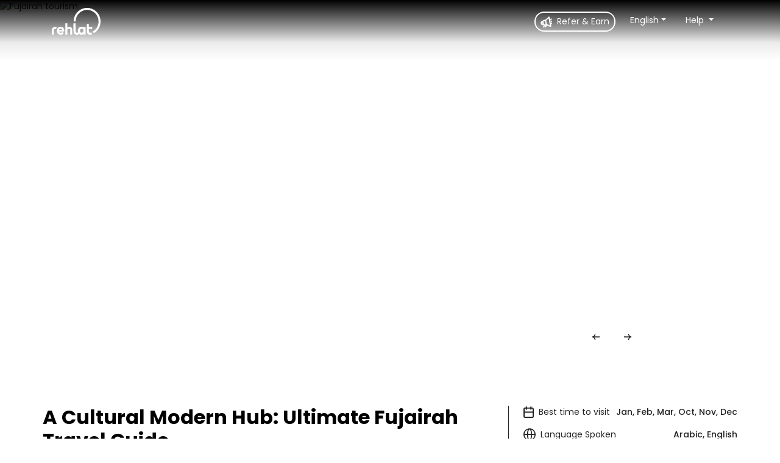

--- FILE ---
content_type: text/html; charset=utf-8
request_url: https://www.rehlat.com.br/en/explore/fujairah-tourism-cty18437
body_size: 27305
content:

<!DOCTYPE html><html lang="en-BR"><head><meta charset="utf-8"><meta name="viewport" content="width=device-width, initial-scale=1, shrink-to-fit=no"> <title>Explore Fujairah Tourism &amp; Travel Guide: Tourist Places &amp; Activities in 2026</title><meta name="description" content="Embark on a remarkable journey to Fujairah! Our travel guide offers valuable insights into Fujairah tourism. Uncover attractions, gather travel tips, and create unforgettable memories while exploring the best of Fujairah.">
<meta property="og:title" content="Explore Fujairah: The Ultimate Travel Guide & Tourism Insights">
<meta property="og:description" content="Plan your Fujairah adventure with our detailed travel guide. Explore top tourist attractions, discover exciting things to do, and make the most of your Fujairah travel experience."><meta property="og:url" content="https://www.rehlat.com.br/en/explore/fujairah-tourism-cty18437" /><meta name="robots" content="index, follow" /><meta http-equiv="content-language" content="en" /><meta name="classification" content="Travel" /><meta property="og:image" content="//images.rehlat.com/content/images/rehlat_logo_ltr.png" /><meta property="og:site_name" content="Rehlat" /><meta property="og:type" content="website" /><link rel="canonical" href="https://www.rehlat.com.br/en/explore/fujairah-tourism-cty18437" /> <link rel="alternate" hreflang="x-default" href="https://www.rehlat.co/en/explore/fujairah-tourism-cty18437" /> <link rel="alternate" hreflang="en-kw" href="https://www.rehlat.com/en/explore/fujairah-tourism-cty18437" /> <link rel="alternate" hreflang="ar-kw" href="https://www.rehlat.com/ar/explore/fujairah-tourism-cty18437" /> <link rel="alternate" hreflang="fr-kw" href="https://www.rehlat.com/fr/explore/fujairah-tourism-cty18437" /> <link rel="alternate" hreflang="en-ae" href="https://www.rehlat.ae/en/explore/fujairah-tourism-cty18437" /> <link rel="alternate" hreflang="ar-ae" href="https://www.rehlat.ae/ar/explore/fujairah-tourism-cty18437" /> <link rel="alternate" hreflang="fr-ae" href="https://www.rehlat.ae/fr/explore/fujairah-tourism-cty18437" /> <link rel="alternate" hreflang="en-sa" href="https://www.rehlat.com.sa/en/explore/fujairah-tourism-cty18437" /> <link rel="alternate" hreflang="ar-sa" href="https://www.rehlat.com.sa/ar/explore/fujairah-tourism-cty18437" /> <link rel="alternate" hreflang="en-eg" href="https://www.rehlat.com.eg/en/explore/fujairah-tourism-cty18437" /> <link rel="alternate" hreflang="ar-eg" href="https://www.rehlat.com.eg/ar/explore/fujairah-tourism-cty18437" /> <link rel="alternate" hreflang="fr-eg" href="https://www.rehlat.com.eg/fr/explore/fujairah-tourism-cty18437" /> <link rel="alternate" hreflang="en-qa" href="https://www.rehlat.qa/en/explore/fujairah-tourism-cty18437" /> <link rel="alternate" hreflang="ar-qa" href="https://www.rehlat.qa/ar/explore/fujairah-tourism-cty18437" /> <link rel="alternate" hreflang="fr-qa" href="https://www.rehlat.qa/fr/explore/fujairah-tourism-cty18437" /> <link rel="alternate" hreflang="en-bh" href="https://www.rehlat.bh/en/explore/fujairah-tourism-cty18437" /> <link rel="alternate" hreflang="ar-bh" href="https://www.rehlat.bh/ar/explore/fujairah-tourism-cty18437" /> <link rel="alternate" hreflang="fr-bh" href="https://www.rehlat.bh/fr/explore/fujairah-tourism-cty18437" /> <link rel="alternate" hreflang="en-om" href="https://om.rehlat.com/en/explore/fujairah-tourism-cty18437" /> <link rel="alternate" hreflang="ar-om" href="https://om.rehlat.com/ar/explore/fujairah-tourism-cty18437" /> <link rel="alternate" hreflang="fr-om" href="https://om.rehlat.com/fr/explore/fujairah-tourism-cty18437" /> <link rel="alternate" hreflang="en-jo" href="https://jo.rehlat.com/en/explore/fujairah-tourism-cty18437" /> <link rel="alternate" hreflang="ar-jo" href="https://jo.rehlat.com/ar/explore/fujairah-tourism-cty18437" /> <link rel="alternate" hreflang="fr-jo" href="https://jo.rehlat.com/fr/explore/fujairah-tourism-cty18437" /> <link rel="alternate" hreflang="en-tn" href="https://www.rehlat.tn/en/explore/fujairah-tourism-cty18437" /> <link rel="alternate" hreflang="ar-tn" href="https://www.rehlat.tn/ar/explore/fujairah-tourism-cty18437" /> <link rel="alternate" hreflang="fr-tn" href="https://www.rehlat.tn/fr/explore/fujairah-tourism-cty18437" /> <link rel="alternate" hreflang="en-ma" href="https://www.rehlat.ma/en/explore/fujairah-tourism-cty18437" /> <link rel="alternate" hreflang="ar-ma" href="https://www.rehlat.ma/ar/explore/fujairah-tourism-cty18437" /> <link rel="alternate" hreflang="fr-ma" href="https://www.rehlat.ma/fr/explore/fujairah-tourism-cty18437" /> <link rel="alternate" hreflang="en-dz" href="https://dz.rehlat.com/en/explore/fujairah-tourism-cty18437" /> <link rel="alternate" hreflang="ar-dz" href="https://dz.rehlat.com/ar/explore/fujairah-tourism-cty18437" /> <link rel="alternate" hreflang="fr-dz" href="https://dz.rehlat.com/fr/explore/fujairah-tourism-cty18437" /> <link rel="alternate" hreflang="en-us" href="https://www.rehlat.co/en/explore/fujairah-tourism-cty18437" /> <link rel="alternate" hreflang="ar-us" href="https://www.rehlat.co/ar/explore/fujairah-tourism-cty18437" /> <link rel="alternate" hreflang="fr-us" href="https://www.rehlat.co/fr/explore/fujairah-tourism-cty18437" /> <link rel="alternate" hreflang="en-fr" href="https://www.rehlat.fr/en/explore/fujairah-tourism-cty18437" /> <link rel="alternate" hreflang="ar-fr" href="https://www.rehlat.fr/ar/explore/fujairah-tourism-cty18437" /> <link rel="alternate" hreflang="fr-fr" href="https://www.rehlat.fr/fr/explore/fujairah-tourism-cty18437" /> <link rel="alternate" hreflang="en-mx" href="https://www.rehlat.mx/en/explore/fujairah-tourism-cty18437" /> <link rel="alternate" hreflang="ar-mx" href="https://www.rehlat.mx/ar/explore/fujairah-tourism-cty18437" /> <link rel="alternate" hreflang="fr-mx" href="https://www.rehlat.mx/fr/explore/fujairah-tourism-cty18437" /> <link rel="alternate" hreflang="en-ca" href="https://ca.rehlat.com/en/explore/fujairah-tourism-cty18437" /> <link rel="alternate" hreflang="ar-ca" href="https://ca.rehlat.com/ar/explore/fujairah-tourism-cty18437" /> <link rel="alternate" hreflang="fr-ca" href="https://ca.rehlat.com/fr/explore/fujairah-tourism-cty18437" /> <link rel="alternate" hreflang="en-au" href="https://au.rehlat.com/en/explore/fujairah-tourism-cty18437" /> <link rel="alternate" hreflang="ar-au" href="https://au.rehlat.com/ar/explore/fujairah-tourism-cty18437" /> <link rel="alternate" hreflang="fr-au" href="https://au.rehlat.com/fr/explore/fujairah-tourism-cty18437" /> <link rel="alternate" hreflang="en-es" href="https://www.rehlat.es/en/explore/fujairah-tourism-cty18437" /> <link rel="alternate" hreflang="ar-es" href="https://www.rehlat.es/ar/explore/fujairah-tourism-cty18437" /> <link rel="alternate" hreflang="fr-es" href="https://www.rehlat.es/fr/explore/fujairah-tourism-cty18437" /> <link rel="alternate" hreflang="en-br" href="https://www.rehlat.com.br/en/explore/fujairah-tourism-cty18437" /> <link rel="alternate" hreflang="ar-br" href="https://www.rehlat.com.br/ar/explore/fujairah-tourism-cty18437" /> <link rel="alternate" hreflang="fr-br" href="https://www.rehlat.com.br/fr/explore/fujairah-tourism-cty18437" /> <link rel="alternate" hreflang="en-de" href="https://www.rehlat.de/en/explore/fujairah-tourism-cty18437" /> <link rel="alternate" hreflang="ar-de" href="https://www.rehlat.de/ar/explore/fujairah-tourism-cty18437" /> <link rel="alternate" hreflang="fr-de" href="https://www.rehlat.de/fr/explore/fujairah-tourism-cty18437" /> <link rel="alternate" hreflang="en-gb" href="https://www.rehlat.uk/en/explore/fujairah-tourism-cty18437" /> <link rel="alternate" hreflang="ar-gb" href="https://www.rehlat.uk/ar/explore/fujairah-tourism-cty18437" /> <link rel="alternate" hreflang="fr-gb" href="https://www.rehlat.uk/fr/explore/fujairah-tourism-cty18437" />   <link href="/Content/css/bootstrap-4.6.0.min.css" rel='stylesheet' /><link href="/Content/css/CDNcss/jquery-ui.css" rel="stylesheet" /> <link href="/Content/css/NewCss/owl.carousel.min.css" rel="preload" as="style" onload="this.onload=null;this.rel='stylesheet'" /><link href="/Content/css/NewCss/owl.theme.default.min.css" rel="stylesheet" /> <link rel="icon" href="https://images.rehlat.com/content/images/app_icons/android-196x196.png" type="image/x-icon"> <style> .star { position: relative; display: inline-block; width: 0; height: 0; margin-left: .9em; margin-right: .9em; margin-bottom: 1em; border-right: .3em solid transparent; border-bottom: .7em solid #FC0; border-left: .3em solid transparent; /* Controlls the size of the stars. */ font-size: 8px; &:before, &:after { content: ''; display: block; width: 0; height: 0; position: absolute; top: .6em; left: -1em; border-right: 1em solid transparent; border-bottom: .7em solid #FC0; border-left: 1em solid transparent; transform: rotate(-35deg); } &:after { transform: rotate(35deg); } } </style> <script src="/Content/js/jquery.min.js"></script><script src="/Content/js/bootstrap-4.6.0.min.js"></script> <style> /*explore style.css trimmed css */ /* devanagari */ @font-face { font-family: 'Poppins'; font-style: normal; font-weight: 400; font-display: swap; src: url(https://fonts.gstatic.com/s/poppins/v20/pxiEyp8kv8JHgFVrJJbecnFHGPezSQ.woff2) format('woff2'); unicode-range: U+0900-097F, U+1CD0-1CF9, U+200C-200D, U+20A8, U+20B9, U+25CC, U+A830-A839, U+A8E0-A8FF; } /* latin-ext */ @font-face { font-family: 'Poppins'; font-style: normal; font-weight: 400; font-display: swap; src: url(https://fonts.gstatic.com/s/poppins/v20/pxiEyp8kv8JHgFVrJJnecnFHGPezSQ.woff2) format('woff2'); unicode-range: U+0100-02AF, U+0304, U+0308, U+0329, U+1E00-1E9F, U+1EF2-1EFF, U+2020, U+20A0-20AB, U+20AD-20CF, U+2113, U+2C60-2C7F, U+A720-A7FF; } /* latin */ @font-face { font-family: 'Poppins'; font-style: normal; font-weight: 400; font-display: swap; src: url(https://fonts.gstatic.com/s/poppins/v20/pxiEyp8kv8JHgFVrJJfecnFHGPc.woff2) format('woff2'); unicode-range: U+0000-00FF, U+0131, U+0152-0153, U+02BB-02BC, U+02C6, U+02DA, U+02DC, U+0304, U+0308, U+0329, U+2000-206F, U+2074, U+20AC, U+2122, U+2191, U+2193, U+2212, U+2215, U+FEFF, U+FFFD; } /* devanagari */ @font-face { font-family: 'Poppins'; font-style: normal; font-weight: 500; font-display: swap; src: url(https://fonts.gstatic.com/s/poppins/v20/pxiByp8kv8JHgFVrLGT9Z11lFd2JQEl8qw.woff2) format('woff2'); unicode-range: U+0900-097F, U+1CD0-1CF9, U+200C-200D, U+20A8, U+20B9, U+25CC, U+A830-A839, U+A8E0-A8FF; } /* latin-ext */ @font-face { font-family: 'Poppins'; font-style: normal; font-weight: 500; font-display: swap; src: url(https://fonts.gstatic.com/s/poppins/v20/pxiByp8kv8JHgFVrLGT9Z1JlFd2JQEl8qw.woff2) format('woff2'); unicode-range: U+0100-02AF, U+0304, U+0308, U+0329, U+1E00-1E9F, U+1EF2-1EFF, U+2020, U+20A0-20AB, U+20AD-20CF, U+2113, U+2C60-2C7F, U+A720-A7FF; } /* latin */ @font-face { font-family: 'Poppins'; font-style: normal; font-weight: 500; font-display: swap; src: url(https://fonts.gstatic.com/s/poppins/v20/pxiByp8kv8JHgFVrLGT9Z1xlFd2JQEk.woff2) format('woff2'); unicode-range: U+0000-00FF, U+0131, U+0152-0153, U+02BB-02BC, U+02C6, U+02DA, U+02DC, U+0304, U+0308, U+0329, U+2000-206F, U+2074, U+20AC, U+2122, U+2191, U+2193, U+2212, U+2215, U+FEFF, U+FFFD; } /* devanagari */ @font-face { font-family: 'Poppins'; font-style: normal; font-weight: 700; font-display: swap; src: url(https://fonts.gstatic.com/s/poppins/v20/pxiByp8kv8JHgFVrLCz7Z11lFd2JQEl8qw.woff2) format('woff2'); unicode-range: U+0900-097F, U+1CD0-1CF9, U+200C-200D, U+20A8, U+20B9, U+25CC, U+A830-A839, U+A8E0-A8FF; } /* latin-ext */ @font-face { font-family: 'Poppins'; font-style: normal; font-weight: 700; font-display: swap; src: url(https://fonts.gstatic.com/s/poppins/v20/pxiByp8kv8JHgFVrLCz7Z1JlFd2JQEl8qw.woff2) format('woff2'); unicode-range: U+0100-02AF, U+0304, U+0308, U+0329, U+1E00-1E9F, U+1EF2-1EFF, U+2020, U+20A0-20AB, U+20AD-20CF, U+2113, U+2C60-2C7F, U+A720-A7FF; } /* latin */ @font-face { font-family: 'Poppins'; font-style: normal; font-weight: 700; font-display: swap; src: url(https://fonts.gstatic.com/s/poppins/v20/pxiByp8kv8JHgFVrLCz7Z1xlFd2JQEk.woff2) format('woff2'); unicode-range: U+0000-00FF, U+0131, U+0152-0153, U+02BB-02BC, U+02C6, U+02DA, U+02DC, U+0304, U+0308, U+0329, U+2000-206F, U+2074, U+20AC, U+2122, U+2191, U+2193, U+2212, U+2215, U+FEFF, U+FFFD; } /* devanagari */ body { font-family: "Poppins", sans-serif !important; font-size: 14px; color: #222222; background-color: #ffffff; } .shadow-sm { box-shadow: 0 0.125rem 0.25rem rgb(0 0 0 / 8%) !important; } .font_13 { font-size: 13px !important; } .font_11 { font-size: 11px !important; } .exp_primary { color: #222222; } .exp_muted { color: #767676 !important; } .br_6 { border-radius: 6px; } .fw_600 { font-weight: 600; } .fw_500 { font-weight: 500; } .lyn_heightp8 { line-height: 1.8 !important; } .border-10 { border-radius: 10px !important; } .rounded_Etop { border-radius: 10px 10px 0px 0px; } .card_exp { border: none; box-shadow: 0px 1px 10px 0 rgb(20 0 0 / 8%); } .card-img-top { height: 13vw; object-fit: cover; } .blackBorderBtn { border-radius: 3px; border: solid 1px #222; background: #fff; color: #222; } .expRedBtn { background-color: #ff234f; color: #fff; } .image_item--bottom { padding-top: 20px; padding-right: 20%; } .obj_cover { object-fit: cover; } .cursor-pointer { cursor: pointer; } .modal_eheader { background: #f8f8f8; border-bottom: none; border-top-left-radius: unset; border-top-right-radius: unset; } .modalbody_wather { max-height: 290px; overflow: auto; padding: 0px; } .carousel-inner img { width: 100%; object-fit: cover; } .Edest_caption { color: #fff; } #Exdettabs { box-shadow: 0 2px 4px 0 rgb(0 0 0 / 10%); display: flex; width: 100%; justify-content: center; position: sticky; top: 0px; background: #fff; z-index: 10; overflow-x: auto; overflow-y: hidden; } #Exdettabs .nav-tabs .nav-item.show .nav-link, #Exdettabs .nav-tabs .nav-link.active { border-bottom: 3px solid #ff234f !important; font-weight: bold !important; opacity: 1; } #Exdettabs .nav-tabs .nav-link { font-size: 14px; color: #222222; border: none; opacity: 0.6; padding: 10px 25px; } .justify-content-evenly { justify-content: space-evenly; } .collapseWithArrow [data-toggle="collapse"]::after { content: ""; background: url("https://images.rehlat.com/Content/images/NewHomeImages/down-arrow.svg"); width: 11px; height: 6px; background-size: 100%; margin-left: 10px; } .color_default { color: #222222; } .r_footerNavTabs .active { color: #ff234f; font-weight: 600; border-bottom: 4px solid #ff234f !important; } .dest_carousel .carousel-control-next .carousel-control-next-icon, .dest_carousel .carousel-control-prev .carousel-control-prev-icon { background-color: #fff; padding: 20px; border-radius: 50px; } .dest_carousel .carousel-control-next, .dest_carousel .carousel-control-prev { position: absolute; top: 70%; bottom: 0px; opacity: unset; width: auto; } .dest_carousel .carousel-control-next .carousel-control-next-icon { background-image: url(https://images.rehlat.com/Content/images/Explore/Chevron-arrow.svg); background-repeat: no-repeat; background-size: 30px 10px; } .dest_carousel .carousel-control-prev .carousel-control-prev-icon { background-image: url(https://images.rehlat.com/Content/images/Explore/Chevron-arrow.svg); background-repeat: no-repeat; background-size: 30px 10px; transform: rotate(180deg); } .dest_carousel .carousel-control-next { right: 18%; } .dest_carousel .carousel-control-prev { right: 22%; left: unset; } .banner_caption { top: unset; padding-left: 4%; bottom: 20px; transform: translate(0%, -50%); } .Edest_caption h1 { font-size: 60px; } #Exdettabs { /* box-shadow: 0 2px 4px 0 rgb(0 0 0 / 10%);*/ display: flex; width: 100%; justify-content: center; position: sticky; top: 0px; background: #fff; z-index: 101; overflow-x: auto; overflow-y: hidden; } #Exdettabs .nav-tabs .nav-item.show .nav-link, #Exdettabs .nav-tabs .nav-link.active { border-bottom: 3px solid #ff234f !important; font-weight: bold !important; opacity: 1; } #Exdettabs .nav-tabs .nav-link { font-size: 14px; color: #222222; border: none; opacity: 0.6; padding: 10px 25px; } .exp_titn { font-size: 32px; } .min_h250 { min-height: 250px; } .bg_tint_card:after { content: ''; position: absolute; top: 0; right: 0; bottom: 0; left: 16px; background: linear-gradient(to bottom, rgba(0, 0, 0, 0), rgba(0, 0, 0, 0.08) 60%, #000); opacity: 0.6; width: 90%; border-radius: 10px; } .bg_tint_cardttd:after { content: ''; position: absolute; top: 0; right: 0; bottom: 0; left: 0; background: linear-gradient(to bottom, rgba(0, 0, 0, 0), rgba(0, 0, 0, 0.5) 100%, #000); width: 100%; border-radius: 10px 10px 0 0; } .rounded-right-0 { border-top-right-radius: 0 !important; border-bottom-right-radius: 0 !important; } .bg_tint_cardttd:after { content: ''; position: absolute; top: 0; right: 0; bottom: 0; left: 0; background: linear-gradient(to bottom, rgba(0, 0, 0, 0), rgba(0, 0, 0, 0.5) 100%, #000); width: 100%; border-radius: 10px 10px 0 0; } .fs_14 { font-size: 14px; } .fs_12 { font-size: 12px; } .fs_16 { font-size: 16px; } .fs_18 { font-size: 18px; } .bg_tint_cardttd:after { content: ''; position: absolute; top: 0; right: 0; bottom: 0; left: 0; background: linear-gradient(to bottom, rgba(0, 0, 0, 0), rgba(0, 0, 0, 0.5) 100%, #000); width: 100%; border-radius: 10px 10px 0 0; } .flexItems4 { flex: 0 0 24%; } .explore_header { content: ""; position: absolute; top: 0; right: 0; bottom: 0; /* left: 16px; */ background: linear-gradient(to top, rgba(0, 0, 0, 0), rgba(0, 0, 0, 0.08) 30%, #000) !important; /* opacity: 0.5;*/ height: 100px; z-index: 999; } .explore_header .r_header .r_navItem .nav-link { color: #fff !important; } .explore_header .r_header .r_navItem .nav-link svg { stroke: #fff !important; fill: #fff; } .explore_header .r_header .r_navItem:first-child { border-color: #fff !important; } .explore_header .r_header .navbar-brand svg { filter: brightness(0) invert(1); } .border_2px_default { border: 2px solid#222222 !important; } .fill_themeRed { fill: #ff234f; } .collapseWithArrow [data-toggle="collapse"]::after { content: ""; background: url("https://images.rehlat.com/Content/images/NewHomeImages/down-arrow.svg"); width: 11px; height: 6px; background-size: 100%; margin-left: 10px; } .Edest_cdimg { height: 650px !important; } .lineClamp1 { overflow: hidden; display: -webkit-box; -webkit-line-clamp: 1; -webkit-box-orient: vertical; } .lineClamp2 { overflow: hidden; display: -webkit-box; -webkit-line-clamp: 2; -webkit-box-orient: vertical; } .blurb-overlay > p { color: #fff !important; margin: 0; } .lyn_heightp8 > p { margin-bottom: 0.5rem; } .btm_lefttxt { bottom: 16px; left: 33px; z-index: 9; } @media screen and (max-width: 768px) { #Exdettabs { position: sticky; top: 55px; background: #fff; z-index: 10; justify-content: left; } .card-img-top { height: 28vw; object-fit: cover; } .Edest_cdimg { height: 480px; } .banner_caption { bottom: unset; } .br_left_xs_0 { border-top-left-radius: 0px !important; border-bottom-left-radius: 0px !important; } .banner_caption { transform: translate(0%, -195%); } .Edest_caption h1 { font-size: 30px; } #Exdettabs { position: sticky; top: 0px; background: #fff; z-index: 101; justify-content: left; } .exp_titn { font-size: 18px; } .dest_carousel .carousel-control-next { right: 8%; } } .container_new { display: grid; grid-template-columns: repeat(4, 1fr); /* 4 columns on desktop */ gap: 0px 10px; } @media screen and (max-width: 768px) { .container_new { grid-template-columns: repeat(2, 1fr); /* 2 columns on mobile */ gap: 0px 10px; } .m_l { margin-left: 20px; } } </style>  </head><body><div class="container-fluid explore_header"><div class="container"><div class="row"><div class="col-12"><div class="container"><div class="row"><div class="col-12 p-0"><nav class="navbar navbar-expand-md navbar-light fs_14 r_header px-0"> <a class="navbar-brand m-0" aria-label="Rehlat Home" href="https://www.rehlat.com.br/en"> <svg role="img" class="icon" width="80" height="44" alt="Rehlat"><path d="M60.8740109,26.265446 L60.8740109,31.1361741 L66.3316808,31.1361741 L66.3316808,34.2996693 L60.8740109,34.2996693 L60.8740109, 38.6231127 C60.8740109,40.9946796 63.5535169,41.2319417 65.0722185,40.4410679 L65.0722185,40.4410679 L66.3316808,43.0509514 C65.4920393, 43.6319801 64.494965,44 62.6582491,44 C59.351111,44 57.5154447,41.5746537 57.5154447,38.5166083 L57.5154447,38.5166083 L57.5154447, 26.284427 L60.8740109,26.265446 Z M14.5320958,30.9242199 C16.8390109,30.9242199 20.4337262,32.2961223 20.4337262,37.2237933 C20.4277778, 37.7262386 20.3839208,38.2275076 20.3025322,38.72329 L20.3025322,38.72329 L11.7549814,38.7222355 C12.1223246,39.9612711 13.0931601, 40.8312323 14.6937268,40.8312323 C15.7175111,40.8320639 16.6951945,40.4036015 17.3910752,39.6491396 L17.3910752,39.6491396 L19.5940846, 41.6801035 C18.5970103,43.0509514 16.578722,44 14.6895286,44 C10.7809972,44 8.26207265,41.073767 8.26207265,37.46211 C8.26207265, 33.850453 10.5437985,30.9242199 14.5320958,30.9242199 Z M38.9751102,25.2257106 L38.9667138,37.6139577 C38.9667138,39.8284044 39.8567338, 40.8301778 41.2211513,40.8301778 C42.1405588,40.8301778 42.7430016,40.4083785 43.1628224,39.7756794 L43.1628224,39.7756794 L43.1785656, 39.7862244 C42.9401457,39.0330435 42.819758,38.2471911 42.821718,37.4568375 C42.821718,33.7123137 45.3154533,30.9189474 48.5942535, 30.9189474 C50.0919641,30.9189474 51.3503768,31.6317883 52.0577748,32.5534199 L52.0577748,32.5534199 L52.0577748,31.1309016 L55.4226382, 31.1309016 L55.4226382,43.7848823 L52.0640721,43.7848823 L52.0640721,42.3085846 C51.354575,43.2861046 50.0961623,43.9959065 48.6005508, 43.9959065 C47.2779,44.0019808 45.9989117,43.5206156 45.0058355,42.6428606 C43.9750199,43.5246319 42.6631023,44.0047917 41.3093137, 43.9959065 C37.5834044,43.9959065 35.6165441,41.7539184 35.6165441,37.3524421 L35.6165441,37.3524421 L35.6165441,25.2257106 L38.9751102, 25.2257106 Z M5.64973794,31.1666829 C6.59367969,31.1619849 7.52369559,31.395494 8.35443322,31.8458515 L8.35443322,31.8458515 L6.80319549 ,34.6529262 C6.43680004,34.4151589 6.00817128,34.292536 5.5720711,34.3007238 C4.21709958,34.3007238 3.33232732,35.2951158 3.33232732, 37.4916359 L3.33232732,37.4916359 L3.33232732,43.8038633 L0,43.8038633 L0,37.7510425 C0,33.3843647 1.95321611,31.1625365 5.64973794, 31.1666829 Z M25.5691837,25.2288741 L25.5691837,32.5544744 C26.0939596,31.8437425 27.0385563,30.9200019 28.7178394,30.9200019 C31.3690075, 30.9200019 33.5457782,32.6620333 33.5457782,36.6142932 L33.5457782,36.6142932 L33.5457782,43.7848823 L30.1872121,43.7848823 L30.1872121, 36.6174567 C30.1872121,34.50846 28.9004614,34.0866606 27.8781979,34.0866606 C26.9063128,34.0866606 25.5691837,34.8785889 25.5691837, 37.0392561 L25.5691837,37.0392561 L25.5691837,43.7880458 L22.2106175,43.7880458 L22.2106175,25.2288741 L25.5691837,25.2288741 Z M57.9352655, 0 C70.1006217,0 79.9989458,10.0177347 80,22.321622 C80.0050916,30.2567341 75.8245084,37.6003126 69.0143355,41.6189426 L69.0143355, 41.6189426 L67.4630978,38.752816 C73.2350985,35.3129416 76.7723629,29.0685016 76.768425,22.32584 C76.768425,11.8177635 68.3184826, 3.26894502 57.9352655,3.26894502 C47.5520485,3.26894502 39.1031556,11.818818 39.1031556,22.3268945 L39.1031556,22.3268945 L35.8715852, 22.3268945 C35.8715852,10.0177347 45.7699093,0 57.9352655,0 Z M49.1253268,34.0834971 C47.4985213,34.0834971 46.1865814,35.6125198 46.1865814, 37.457892 C46.1865814,39.3022097 47.4985213,40.8322868 49.1253268,40.8322868 C50.7521322,40.8322868 52.0640721,39.3043187 52.0640721, 37.457892 C52.0640721,35.6114653 50.7521322,34.0834971 49.1253268,34.0834971 Z M14.5320958,34.0834971 C12.9315291,34.0834971 12.0666983, 34.9545128 11.7234949,36.1924939 L11.7234949,36.1924939 L17.1013988,36.1924939 C16.9702049,35.164358 16.1326624,34.0834971 14.5320958, 34.0834971 Z" id="logo_en" fill="#FF234F" fill-rule="nonzero"></path></svg> </a><div class="d-block d-lg-none" data-toggle="modal" data-target="#languageModal"> <svg class="icon my-2" width="20" height="19"> <g id="Home-Mobile" stroke="none" stroke-width="1" fill="none" fill-rule="evenodd"> <g id="home-Mweb" transform="translate(-304.000000, -54.000000)" fill="#222222" fill-rule="nonzero"> <g id="language" transform="translate(304.000000, 54.000000)"><path d="M8,0 L8.88,3 L18,3 C19.0543618,3 19.9181651,3.81587779 19.9945143,4.85073766 L20,5 L20,18 C20,19.0543618 19.1841222,19.9181651 18.1492623,19.9945143 L18,20 L10,20 L9,17 L2,17 C0.945638205,17 0.0818348781,16.1841222 0.00548573643,15.1492623 L0,15 L0,2 C0,0.945638205 0.815877791,0.0818348781 1.85073766,0.00548573643 L2,0 L8,0 Z M12.4953189,14.9007829 C12.9327215,15.1031543 13.5644808,15.20434 14.3905967,15.20434 C14.5822785,15.20434 14.8128391,15.1952984 15.0822785,15.1772152 C15.3517179,15.159132 15.6654611,15.1283906 16.0235081,15.084991 C16.8770344,14.9837251 17.3562387,14.8698011 17.4611212,14.7432188 C17.2188065,15.2242315 16.6799277,15.6112116 15.8444846,15.9041591 C15.1392405,16.1537071 14.4611212,16.278481 13.8101266,16.278481 C13.4086799,16.278481 13.0443038,16.216094 12.7169982,16.0913201 L12.735,16.097 L13,17 L11,19 L18,19 C18.5128358,19 18.9355072,18.6139598 18.9932723,18.1166211 L19,18 L19,5 C19,4.44771525 18.5522847,4 18,4 L9.18,4 L11.5303745,12.0013447 C11.708444,11.5653129 11.9367157,11.1212239 12.2151899,10.6690778 C12.3128391,10.517179 12.4041591,10.3951175 12.4891501,10.3028933 C12.574141,10.2106691 12.6491863,10.1446655 12.7142857,10.1048825 C12.084991,9.89873418 11.7703436,9.4954792 11.7703436,8.89511754 C11.7703436,8.48282098 11.9240506,8.039783 12.2314647,7.56600362 C12.5714286,7.04520796 12.9349005,6.78481013 13.3218807,6.78481013 C13.4339964,6.78481013 13.5596745,6.81826401 13.698915,6.88517179 C13.8381555,6.95207957 13.9701627,7.03887884 14.0949367,7.14556962 C14.2197107,7.2522604 14.3245931,7.36799277 14.4095841,7.49276673 C14.494575,7.61754069 14.5370705,7.73779385 14.5370705,7.85352622 C14.5334539,7.8716094 14.5244123,7.88065099 14.5099458,7.88065099 C14.2748644,7.76491863 13.9837251,7.70705244 13.636528,7.70705244 C13.4990958,7.70705244 13.3607595,7.72603978 13.221519,7.76401447 C13.0822785,7.80198915 12.954792,7.85443038 12.8390597,7.92133816 C12.7233273,7.98824593 12.6292948,8.06600362 12.556962,8.15461121 C12.4846293,8.24321881 12.4484629,8.3363472 12.4484629,8.43399638 C12.4484629,8.53164557 12.4837251,8.62748644 12.5542495,8.72151899 C12.624774,8.81555154 12.7124774,8.89873418 12.8173599,8.97106691 C12.9222423,9.04339964 13.0370705,9.10126582 13.1618445,9.14466546 C13.2866184,9.1880651 13.4014467,9.20976492 13.5063291,9.20976492 C13.7594937,9.20976492 14.0976492,9.10669078 14.5207957,8.9005425 C14.5605787,8.87884268 14.659132,8.82820976 14.8164557,8.74864376 C14.9737794,8.66907776 15.1934901,8.55696203 15.4755877,8.41229656 L15.4755877,8.41229656 L15.2748644,9.5244123 L15.2368897,9.5244123 L15.183042,9.52963633 C15.021231,9.55749782 14.7136829,9.6968053 14.2603978,9.94755877 C12.8159627,10.7404614 11.9852379,11.6939734 11.7682232,12.8080945 L12.363597,14.8334814 L12.363597,14.8334814 Z M6.31640625,5.84179688 L4.78808594,5.84179688 L2,13 L3.53320312,13 L4.12402344,11.3740234 L6.98535156,11.3740234 L7.61035156,13 L9.18261719,13 L6.31640625,5.84179688 Z M5.53515625,7.51171875 L6.52148438,10.1679688 L4.56835938,10.1679688 L5.53515625,7.51171875 Z" id="Combined-Shape"></path></g> </g> </g> </svg><span>&nbsp; English</span></div><div class="collapse navbar-collapse d-none d-lg-block"><ul class="navbar-nav ml-auto"><li class="nav-item r_navItem mr-3 rounded-pill border_2px_default"> <a class="nav-link py-1" target="_blank" href="https://www.rehlat.com.br/en/referandearn"> <svg class="icon mr-1 fill_themeRed " width="19" height="18"><path d="M14.185.585c.164.06.29.194.346.36l.022.086 2.67 15.147a.58.58 0 0 1-.19.542.543.543 0 0 1-.455.12l-.097-.028-6.576-2.603-1.865 5.37a.553.553 0 0 1-.611.368l-.094-.025-2.667-.978a.574.574 0 0 1-.32-.299.595.595 0 0 1-.047-.355l.023-.089 1.307-3.76a2.463 2.463 0 0 1-1-.65l-.13-.152-1.377.243c-.83.146-1.63-.396-1.849-1.225l-.03-.14-.455-2.58c-.152-.86.363-1.68 1.163-1.895l.136-.03 1.379-.244c.074-.217.178-.423.312-.609.324-.45.784-.75 1.311-.858l.178-.029 2.787-.491L13.633.694a.54.54 0 0 1 .552-.109zM8.72 14.198l-1.94.342-.008.031-.01.031-1.2 3.453 1.613.591 1.545-4.448zm4.914-11.96-4.72 4.304 1.147 6.501 5.89 2.332-2.317-13.138zm3.52 8.65a.543.543 0 0 1 .776-.137l1.307.95a.59.59 0 0 1 .142.802.545.545 0 0 1-.776.136l-1.307-.949a.59.59 0 0 1-.142-.802zM5.454 7.408l-.16.028a1.054 1.054 0 0 0-.617.417c-.161.224-.24.507-.221.792l.017.142.626 3.55c.111.633.67 1.086 1.304 1.083l.128-.006 2.391-.422-1.06-6.007-2.37.417-.038.007zM3.372 8.956l-1.083.191a.507.507 0 0 0-.411.505l.008.093.455 2.58c.044.25.255.427.493.43l.09-.007 1.083-.191-.002-.013-.63-3.575-.003-.013zM19.08 7.457a.567.567 0 0 1 .648.47.567.567 0 0 1-.448.665l-1.564.275a.567.567 0 0 1-.648-.47.567.567 0 0 1 .448-.664zm-2.02-3.573a.543.543 0 0 1 .776-.137.59.59 0 0 1 .141.803l-.904 1.34a.546.546 0 0 1-.775.136.59.59 0 0 1-.141-.802z" fill-rule="nonzero" /> </svg> Refer & Earn </a></li><li class="nav-item r_navItem mr-3 dropdown" id="langDrop"> <a class="nav-link py-1 dropdown-toggle" id="navbarDropdownLanguage" role="button" onclick="opendrop('languageDropdown')"><span>English</span></a><div class="dropdown-menu mt-0 p-3 shadow-sm br_8 border-0" style="width: 230px;" id="languageDropdown"><p class="mb-1 fs_12 fw_500 color_mutedDark">Change Language</p><div class="dropdown show"> <button class="btn border rounded-sm d-flex align-items-center w-100 dropdown-toggle fw_500 fs_14" type="button" id="changeLangDrop" data-toggle="dropdown" aria-haspopup="true" aria-expanded="true"> English </button><div class="dropdown-menu mt-0 border-top-0 position-relative p-0 show" aria-labelledby="changeLangDrop"><span style="cursor: pointer;" class="dropdown-item fs_14 dropItemRedNTick px-3 fw_500 active"> English <svg class="icon fill_white ml-auto" width="11" height="8"> </svg></span><span style="cursor: pointer;" class="dropdown-item fs_14 dropItemRedNTick px-3 fw_500 " onclick="changeLang('ar')"> العربية <svg class="icon fill_white ml-auto" width="11" height="8"> </svg></span><span style="cursor: pointer;" class="dropdown-item fs_14 dropItemRedNTick px-3 fw_500 " onclick="changeLang('fr')"> Français <svg class="icon fill_white ml-auto" width="11" height="8"> </svg></span></div></div></div></li><li class="nav-item r_navItem mr-3 dropdown" id="helpDrop"> <a class="nav-link py-1 dropdown-toggle" onclick="opendrop('helpDropdown')" role="button"> Help </a><div class="dropdown-menu mt-0 shadow-sm br_8 border-0" id="helpDropdown"> <a class="dropdown-item fs_14 px-3" href="https://www.rehlat.com.br/en/faq">FAQ</a> <a class="dropdown-item fs_14 px-3" href="https://www.rehlat.com.br/en/gokaramfaq">Karam T&C</a> <a class="dropdown-item fs_14 px-3" href="https://www.rehlat.com.br/en/RehlatMoney"> Rehlat Money</a> <a class="dropdown-item fs_14 px-3" href="https://www.rehlat.com.br/en/call"> Call Us </a> <a class="dropdown-item fs_14 px-3" href="https://www.rehlat.com.br/en/selfhelp"> Self Help </a></div></li></ul></div></nav></div></div></div></div></div></div></div><div class="container-fluid position-relative"><div class="row"><div id="exploredestinationcarousel" class="carousel slide dest_carousel w-100" data-ride="carousel"> <div class="carousel-inner"> <div class="carousel-item active " id="imagecarousel"> <img class="d-block w-100 Edest_cdimg" src="https://explore.rehlat.ae/static/media/searchdestination/priorityImages/u-a-e-3106509_1280.jpg" alt="Fujairah tourism" title="Fujairah tourism" fetchpriority="high" loading="eager"> </div><div class="carousel-item  " id="imagecarousel"> <img class="d-block w-100 Edest_cdimg" src="https://explore.rehlat.ae/static/media/searchdestination/priorityImages/fort-2455042_1280.jpg" alt="Fujairah tourism" title="Fujairah tourism" fetchpriority="low" loading="lazy"> </div></div> <a class="carousel-control-prev" href="#exploredestinationcarousel" role="button" data-slide="prev"><span class="carousel-control-prev-icon" aria-hidden="true"></span><span class="sr-only">Previous</span></a>  <a class="carousel-control-next" href="#exploredestinationcarousel" role="button" data-slide="next"><span class="carousel-control-next-icon" aria-hidden="true"></span><span class="sr-only">Next</span></a> </div><div class="container"><div class="row"> <div class="banner_caption position-absolute d-flex align-items-center justify-content-between pl-3 pl-lg-0"><div class="Edest_caption"><h1 class="fw_600"> Fujairah Tourism</h1></div></div></div></div></div></div><div><nav id="Exdettabs" class="text-nowrap shadow-sm rounded-bottom d-none"><div class="nav nav-tabs nav-fill flex-nowrap border-0" id="nav-tab-scroll" role="tablist"> <a class="nav-item nav-link fw_500 ml-2 Navtabs cursor-pointer active" id="nav-overview-tab" data-toggle="tab" role="tab" aria-controls="nav-overview">Overview</a> <a class="nav-item nav-link fw_500 ml-2 Navtabs cursor-pointer" id="nav-thingsToDo-tab" data-toggle="tab" role="tab" aria-controls="nav-thingsToDo"> Things to do </a> <a class="nav-item nav-link fw_500 ml-2 Navtabs cursor-pointer" id="nav-FlightsHotels-tab" data-toggle="tab" role="tab" aria-controls="nav-FlightsHotels" aria-selected="false"> Flights & Hotels </a></div></nav><div class="container"><div class="row my-3"><div class="col-lg-12 p-md-0"><div class="row flex-column-reverse flex-lg-row"><div class="col-lg-8 col-xs-12 pr-lg-4" style="border-right:1px solid"><div class="lyn_heightp8" id="readMoreContainer"> <h2><strong style="color: rgb(0, 0, 0); background-color: transparent;">A Cultural Modern Hub: Ultimate Fujairah Travel Guide</strong></h2><p><span style="color: rgb(0, 0, 0); background-color: transparent;">Fujairah Emirate stands as a charming coastal haven, a serene escape from bustling urban life. While its neighboring cities boast soaring business skyscrapers, breathtaking mountains, and alluring beaches, Fujairah is renowned as a peaceful sanctuary, beckoning both locals and wanderers alike.</span></p><p><span style="color: rgb(0, 0, 0); background-color: transparent;">Although primarily a bustling business and commercial hub within the United Arab Emirates, Fujairah possesses an inherent allure stemming from its untouched natural beauty, shielded from the rest of the UAE by the towering Hajar Mountains, this city offers an enchanting panorama and a simplified way of life. Upholding its rich cultural heritage, Fujairah marries a 70-kilometer expanse of sandy coastline with majestic mountain ranges, forming a captivating union.</span></p><p><span style="color: rgb(0, 0, 0); background-color: transparent;">The sun-drenched shores of this emirate cater to a myriad of maritime activities, such as sailing, rowing, water surfing, yachting, deep-sea fishing, and year-round swimming. Fujairah proudly plays host to the annual powerboat racing championships, adding to its allure as a coastal gem.</span></p><h3><strong style="color: rgb(0, 0, 0); background-color: transparent;">Must-Know Tips for Traveling to Fujairah - Ultimate Fujairah Travel Guide</strong></h3><p><span style="color: rgb(0, 0, 0); background-color: transparent;">Given below are some essential tips to enhance your travel experience in this ultimate Fujairah travel guide.</span></p><ul><li><strong style="color: rgb(0, 0, 0); background-color: transparent;">Currency Exchange:</strong><span style="color: rgb(0, 0, 0); background-color: transparent;"> Familiarize yourself with the local currency exchange rates and consider carrying some cash in dirhams for convenience.</span></li><li><strong style="color: rgb(0, 0, 0); background-color: transparent;">Dress Code:</strong><span style="color: rgb(0, 0, 0); background-color: transparent;"> While liberal dress is accepted, it's advisable to respect local customs by wearing modest clothing.</span></li><li><strong style="color: rgb(0, 0, 0); background-color: transparent;">Ramadan Awareness: </strong><span style="color: rgb(0, 0, 0); background-color: transparent;">Be aware of Ramadan's observance and its impact on dining and daily activities.</span></li><li><strong style="color: rgb(0, 0, 0); background-color: transparent;">Water and Sun Protection:</strong><span style="color: rgb(0, 0, 0); background-color: transparent;"> Stay hydrated and protect yourself from the sun, especially if you plan to explore the picturesque beaches and outdoor attractions.</span></li></ul><h3><strong style="color: rgb(0, 0, 0); background-color: transparent;">Travelers’ Tips for Fujairah Tourism</strong></h3><p><span style="color: rgb(0, 0, 0); background-color: transparent;">As a tourist in Fujairah, it's important to observe the local culture and etiquette. Here are some key points to keep in mind for Fujairah tourism:</span></p><ul><li><strong style="color: rgb(0, 0, 0); background-color: transparent;">Respect for Culture:</strong><span style="color: rgb(0, 0, 0); background-color: transparent;"> Show respect for the general culture and customs of the region.</span></li><li><strong style="color: rgb(0, 0, 0); background-color: transparent;">Religious Freedom:</strong><span style="color: rgb(0, 0, 0); background-color: transparent;"> Foreigners are free to practice their religion, and liberal dress is acceptable as long as it is modest and does not reveal too much skin.</span></li><li><strong style="color: rgb(0, 0, 0); background-color: transparent;">Public Display of Affection:</strong><span style="color: rgb(0, 0, 0); background-color: transparent;"> Avoid public displays of affection, as they are not accepted anywhere in the UAE. While some social customs, like holding hands, may be accepted due to the presence of diverse ethnic groups, it's advisable to be cautious.</span></li><li><strong style="color: rgb(0, 0, 0); background-color: transparent;">Photography:</strong><span style="color: rgb(0, 0, 0); background-color: transparent;"> You can take photographs of tourist places, but it's polite to ask for permission before photographing local people.</span></li><li><strong style="color: rgb(0, 0, 0); background-color: transparent;">Tipping:</strong><span style="color: rgb(0, 0, 0); background-color: transparent;"> Tipping is a common practice in Fujairah, but it is not obligatory in any form.</span></li></ul><h3><strong style="color: rgb(0, 0, 0); background-color: transparent;">Shopping in Fujairah: Enhancing your Fujairah Tourism</strong></h3><p><span style="color: rgb(0, 0, 0); background-color: transparent;">Fujairah's shopping offers a variety of choices, from window shopping to shopping at malls and local souqs. Fujairah boasts a diverse array of retail establishments, including chic boutiques and international brand outlets, catering to various shopping needs, from fashion accessories and footwear to clothing and home appliances. Here are some top shopping destinations for Fujairah tourism:</span></p><ul><li><strong style="color: rgb(0, 0, 0); background-color: transparent;">Masafi Market:</strong><span style="color: rgb(0, 0, 0); background-color: transparent;"> This bustling market is a treasure trove for tourists looking to acquire handicrafts, antiques, pottery, and memorable souvenirs. Bargain-savvy shoppers can hone their haggling skills to secure items at discounted rates.</span></li><li><strong style="color: rgb(0, 0, 0); background-color: transparent;">Safeer Market:</strong><span style="color: rgb(0, 0, 0); background-color: transparent;"> Reminiscent of a traditional Arabian souq, Safeer Market is a haven for those seeking furniture, special Iranian teas, perfumes, and fashionable clothing. Additionally, if you're in the market for flavored shishas, you'll find many shops offering a wide variety, including some rare hookah options not easily found elsewhere in the UAE.</span></li><li><strong style="color: rgb(0, 0, 0); background-color: transparent;">Fujairah City Centre:</strong><span style="color: rgb(0, 0, 0); background-color: transparent;"> For a comfortable shopping experience, head to Fujairah City Centre, an air-conditioned mall that provides everything you could need. Alongside a vast selection of stores, it features a substantial food court, cinemas, and dedicated children's activity areas, making it a one-stop destination for all your shopping and entertainment.</span></li></ul><h3><strong style="color: rgb(0, 0, 0); background-color: transparent;">Nightlife in Fujairah: Enjoy your Fujairah Tourism</strong></h3><p><span style="color: rgb(0, 0, 0); background-color: transparent;">Fujairah offers a more laid-back nightlife scene compared to some of its neighboring emirates, with a focus on quality entertainment and relaxation. While you won't find the bustling nightclubs of Dubai here, you can enjoy serene evenings at beachfront lounges, rooftop bars, and upscale restaurants. Here are four of the famous places for your Fujairah tourism:&nbsp;</span></p><ul><li><strong style="color: rgb(0, 0, 0); background-color: transparent;">Blu Sky Lounge &amp; Grill:</strong><span style="color: rgb(0, 0, 0); background-color: transparent;"> A rooftop venue with stunning views of the city, perfect for a relaxed evening.</span></li><li><strong style="color: rgb(0, 0, 0); background-color: transparent;">Nay Restaurant &amp; Lounge:</strong><span style="color: rgb(0, 0, 0); background-color: transparent;"> Combining Middle Eastern flavors with an inviting ambiance, this spot offers a memorable dining experience.</span></li><li><strong style="color: rgb(0, 0, 0); background-color: transparent;">Zorba Lounge:</strong><span style="color: rgb(0, 0, 0); background-color: transparent;"> Located on the beach, Zorba Lounge offers a serene setting for enjoying drinks and shisha.</span></li><li><strong style="color: rgb(0, 0, 0); background-color: transparent;">Sohar Lounge:</strong><span style="color: rgb(0, 0, 0); background-color: transparent;"> Nestled within a luxury resort, it's a sophisticated spot for sipping cocktails and enjoying live music.</span></li></ul><p><strong style="color: rgb(0, 0, 0); background-color: transparent;">Currency in Fujairah: Essential Tips for Fujairah Travel Guide</strong></p><p><span style="color: rgb(0, 0, 0); background-color: transparent;">The currency used in Fujairah, as well as throughout the United Arab Emirates (UAE), is the United Arab Emirates Dirham, abbreviated as AED or sometimes referred to as the UAE Dirham.</span></p><p><span style="color: rgb(0, 0, 0); background-color: transparent;">Fujairah readily embraces major credit cards including those connected to systems like Cirrus and Plus. You can conveniently use your cards at prominent establishments such as large department stores, hotels, restaurants, and car rental agencies. Nonetheless, cash remains the preferred method for everyday purchases and transactions at outdoor souks and smaller local outlets.</span></p><h3><strong style="color: rgb(0, 0, 0); background-color: transparent;">History of Fujairah: Unveiling the Rich Tapestry of Fujairah Tourism</strong></h3><p><span style="color: rgb(0, 0, 0); background-color: transparent;">Fujairah, one of the seven emirates comprising the United Arab Emirates (UAE), boasts a rich history dating back thousands of years. Its strategic location along the Gulf of Oman has made it a significant trading hub throughout the ages. Historically, it was inhabited by various tribes and was influenced by Persian and Portuguese powers.</span></p><p><span style="color: rgb(0, 0, 0); background-color: transparent;">In the 18th century, Fujairah became part of the Qawasim Confederacy, which controlled much of the coastal region. The British signed treaties with the emirate in the 19th century, establishing it as a Trucial State, offering protection in exchange for non-aggression.</span></p><p><span style="color: rgb(0, 0, 0); background-color: transparent;">In 1971, Fujairah joined the UAE upon its formation. It stood out as the only emirate on the eastern coast, providing access to the Indian Ocean. Fujairah's strategic importance led to the construction of the Port of Fujairah, which has since become a crucial maritime center in the region.</span></p><p><span style="color: rgb(0, 0, 0); background-color: transparent;">Today, Fujairah blends its historical significance with modern development. It's known for its pristine beaches, historical sites, and thriving economy driven by trade, industry, and tourism, making it a fascinating emirate deeply rooted in both tradition and progress.</span></p><h3><strong style="color: rgb(0, 0, 0); background-color: transparent;">Language of Fujairah: Common Phrases for Fujairah Tourism</strong></h3><p><span style="color: rgb(0, 0, 0); background-color: transparent;">Arabic serves as the primary language in Fujairah, but in response to its prominence as a key business language, certain Arabic schools have introduced English as a secondary language. Given the diverse influx of individuals from various ethnic backgrounds and religions, you may also encounter people conversing in their native tongues. Here are some useful Arabic phrases to add to your Fujariah travel guide:</span></p><ul><li><span style="color: rgb(0, 0, 0); background-color: transparent;">Hi: Salam</span></li><li><span style="color: rgb(0, 0, 0); background-color: transparent;">Good Morning: Sabah el Kheer</span></li><li><span style="color: rgb(0, 0, 0); background-color: transparent;">Welcome: Marhaba</span></li><li><span style="color: rgb(0, 0, 0); background-color: transparent;">Thank you: Shukran</span></li><li><span style="color: rgb(0, 0, 0); background-color: transparent;">Good night: Tosbeho ala khair</span></li><li><span style="color: rgb(0, 0, 0); background-color: transparent;">Goodbye: Ma Salama</span></li></ul><h3><strong style="color: rgb(0, 0, 0); background-color: transparent;">Religion in Fujairah: Cultural Travel Guide</strong></h3><p><span style="color: rgb(0, 0, 0); background-color: transparent;">Religion plays a significant role in Fujairah, as it does throughout the United Arab Emirates. Islam is the predominant religion, and you can find numerous mosques throughout the emirate, serving as centers for worship and community gatherings. The practice of Islam is deeply ingrained in daily life, with the call to prayer echoing from minarets and religious observances observed with reverence.</span></p><p><span style="color: rgb(0, 0, 0); background-color: transparent;">Here are some religious places to add to your Fujairah travel guide:&nbsp;&nbsp;</span></p><ul><li><a href="https://www.rehlat.bh/en/explore/fujairah/sheikh-zayed-mosque-fujairah-fujairah-united-arab-emirates-kklhslgarb" target="_blank">Sheikh Zayed Mosque</a></li><li><a href="https://www.rehlat.bh/en/explore/fujairah/al-bidya-mosque-fujairah-united-arab-emirates-htz8vq3eml" target="_blank">Al Badiyah Mosque</a></li><li>Al Yousuf Mosque</li><li>Al Sharq Mosque</li></ul><h3><strong style="color: rgb(0, 0, 0); background-color: transparent;">Daily Budget in Fujairah: Practical Financial Planning for Fujairah Travel</strong></h3><p><span style="color: rgb(0, 0, 0); background-color: transparent;">Planning a daily budget for your trip to Fujairah is crucial to ensure a comfortable and enjoyable visit. While Fujairah offers a range of options for various budgets, here's a practical breakdown for your Fujairah travel guide:</span></p><p><strong style="color: rgb(0, 0, 0); background-color: transparent;">Accommodation:</strong></p><ul><li><strong style="color: rgb(0, 0, 0); background-color: transparent;">Budget Traveler:</strong><span style="color: rgb(0, 0, 0); background-color: transparent;"> $50 - $100 (hostels or budget hotels)</span></li><li><strong style="color: rgb(0, 0, 0); background-color: transparent;">Mid-Range Traveler:</strong><span style="color: rgb(0, 0, 0); background-color: transparent;"> $100 - $200 (3-star to 4-star hotels)</span></li><li><strong style="color: rgb(0, 0, 0); background-color: transparent;">Luxury Traveler:</strong><span style="color: rgb(0, 0, 0); background-color: transparent;"> $200+ (5-star hotels and resorts)</span></li></ul><p><strong style="color: rgb(0, 0, 0); background-color: transparent;">Meals:</strong></p><ul><li><strong style="color: rgb(55, 65, 81); background-color: transparent;">Street Food and Local Eateries:</strong><span style="color: rgb(55, 65, 81); background-color: transparent;"> $5 - $15 per meal</span></li><li><strong style="color: rgb(55, 65, 81); background-color: transparent;">Mid-Range Restaurants:</strong><span style="color: rgb(55, 65, 81); background-color: transparent;"> $15 - $40 per meal</span></li><li><strong style="color: rgb(55, 65, 81); background-color: transparent;">Fine Dining:</strong><span style="color: rgb(55, 65, 81); background-color: transparent;"> $40+ per meal</span></li></ul><p><strong style="color: rgb(0, 0, 0); background-color: transparent;">Transportation:</strong></p><ul><li><strong style="color: rgb(55, 65, 81); background-color: transparent;">Public Transport (buses):</strong><span style="color: rgb(55, 65, 81); background-color: transparent;"> $1 - $3 per ride</span></li><li><strong style="color: rgb(55, 65, 81); background-color: transparent;">Taxi:</strong><span style="color: rgb(55, 65, 81); background-color: transparent;"> Starting at $2.50, with an additional $0.50 per kilometer</span></li><li><strong style="color: rgb(55, 65, 81); background-color: transparent;">Car Rental:</strong><span style="color: rgb(55, 65, 81); background-color: transparent;"> $30 - $100 per day, depending on the car type</span></li></ul><p><strong style="color: rgb(0, 0, 0); background-color: transparent;">Activities and Attractions:</strong></p><ul><li><strong style="color: rgb(55, 65, 81); background-color: transparent;">Entrance Fees to Museums and Sites:</strong><span style="color: rgb(55, 65, 81); background-color: transparent;"> $5 - $20 per visit</span></li><li><strong style="color: rgb(55, 65, 81); background-color: transparent;">Excursions and Tours:</strong><span style="color: rgb(55, 65, 81); background-color: transparent;"> $30 - $100+ (varies by activity)</span></li><li><strong style="color: rgb(55, 65, 81); background-color: transparent;">Water Sports and Desert Safaris:</strong><span style="color: rgb(55, 65, 81); background-color: transparent;"> $50 - $150</span></li></ul><p><strong style="color: rgb(0, 0, 0); background-color: transparent;">Miscellaneous:</strong></p><ul><li><strong style="color: rgb(55, 65, 81); background-color: transparent;">Bottled Water:</strong><span style="color: rgb(55, 65, 81); background-color: transparent;"> $1 - $2</span></li><li><strong style="color: rgb(55, 65, 81); background-color: transparent;">Sim Card with Data:</strong><span style="color: rgb(55, 65, 81); background-color: transparent;"> $20 - $50</span></li><li><strong style="color: rgb(55, 65, 81); background-color: transparent;">Souvenirs:</strong><span style="color: rgb(55, 65, 81); background-color: transparent;"> It can vary based on various factors.</span></li></ul><h2><strong style="color: rgb(0, 0, 0); background-color: transparent;">Suggested 7-day Itinerary for Fujairah Tourism</strong></h2><p><span style="color: rgb(0, 0, 0); background-color: transparent;">Exploring Fujairah over a 7-day itinerary offers a balance of cultural experiences, outdoor adventures, and relaxation by the coastline. Here's a suggested 7-day itinerary for Fujairah tourism:</span></p><h3><strong style="color: rgb(0, 0, 0); background-color: transparent;">Day 1: Arrival and Beach Relaxation</strong></h3><ul><li><span style="color: rgb(55, 65, 81); background-color: transparent;">Spend your first day relaxing at one of the pristine beaches, like Al Aqah Beach.</span></li><li><span style="color: rgb(55, 65, 81); background-color: transparent;">Enjoy a sunset walk along the shore.</span></li></ul><h3><strong style="color: rgb(0, 0, 0); background-color: transparent;">Day 2: Fujairah City Exploration</strong></h3><ul><li><span style="color: rgb(55, 65, 81); background-color: transparent;">Visit the historic Fujairah Fort, dating back to the 16th century.</span></li><li><span style="color: rgb(55, 65, 81); background-color: transparent;">Explore the Fujairah Museum to learn about the emirate's history and culture.</span></li><li><span style="color: rgb(55, 65, 81); background-color: transparent;">Stroll through the lively Fujairah Corniche.</span></li></ul><h3><strong style="color: rgb(0, 0, 0); background-color: transparent;">Day 3: Outdoor Adventures</strong></h3><ul><li><span style="color: rgb(55, 65, 81); background-color: transparent;">Head to the Hajar Mountains for hiking or mountain biking.</span></li><li><span style="color: rgb(55, 65, 81); background-color: transparent;">Visit Ain Al Madhab Hot Springs for a relaxing dip.</span></li><li><span style="color: rgb(55, 65, 81); background-color: transparent;">Explore Wadi Wurayah, a protected natural reserve, with its waterfalls and wildlife.</span></li></ul><h3><strong style="color: rgb(0, 0, 0); background-color: transparent;">Day 4: Dibba and Musandam Tour</strong></h3><ul><li><span style="color: rgb(55, 65, 81); background-color: transparent;">Take a day trip to Dibba, part of the Musandam Peninsula in Oman.</span></li><li><span style="color: rgb(55, 65, 81); background-color: transparent;">Enjoy a dhow cruise along the Musandam fjords and snorkel in crystal-clear waters.</span></li><li><span style="color: rgb(55, 65, 81); background-color: transparent;">Return to Fujairah in the evening.</span></li></ul><h3><strong style="color: rgb(0, 0, 0); background-color: transparent;">Day 5: Cultural Experiences</strong></h3><ul><li>Visit the <a href="https://www.rehlat.bh/en/explore/fujairah/al-hayl-castle-fujairah-united-arab-emirates-6j2i8vkcud" target="_blank">Al Hayl Castle</a>, a restored historic fort.</li><li>Explore the Al Bidya Mosque, the UAE's oldest mosque.</li><li>Discover the traditional Emirati heritage at the <a href="https://www.rehlat.bh/en/explore/fujairah/fujairah-heritage-village-fujairah-united-arab-emirates-3di3e6wcrp" target="_blank">Fujairah Heritage Village</a>.</li></ul><h3><strong style="color: rgb(0, 0, 0); background-color: transparent;">Day 6: Water Sports and Adventure</strong></h3><ul><li><span style="color: rgb(55, 65, 81); background-color: transparent;">Engage in water sports like snorkeling, scuba diving, or jet skiing on the Fujairah coast.</span></li><li><span style="color: rgb(55, 65, 81); background-color: transparent;">Experience a desert safari in the nearby desert dunes.</span></li><li><span style="color: rgb(55, 65, 81); background-color: transparent;">Enjoy a traditional Emirati barbecue under the stars.</span></li></ul><h3><strong style="color: rgb(0, 0, 0); background-color: transparent;">Day 7: Relaxation and Departure</strong></h3><ul><li><span style="color: rgb(55, 65, 81); background-color: transparent;">Spend your last day relaxing by the pool or at the beach.</span></li><li><span style="color: rgb(55, 65, 81); background-color: transparent;">Shop for souvenirs at local markets.</span></li><li><span style="color: rgb(55, 65, 81); background-color: transparent;">Depart from Fujairah, cherishing the memories of your trip.</span></li></ul><h3><strong style="color: rgb(0, 0, 0); background-color: transparent;">Conclusion</strong></h3><p><span style="color: rgb(0, 0, 0); background-color: transparent;">Fujairah, with its serene beaches, rugged mountains, and rich history, offers a unique blend of culture and relaxation. This emirate, often overshadowed by its glitzy neighbors, proves to be a hidden gem for travelers seeking a more tranquil experience. From exploring ancient forts and embracing local customs to embarking on thrilling outdoor adventures, Fujairah has something for everyone. As you bask in the coastal beauty and immerse yourself in the Emirati way of life, Fujairah leaves you with a deep appreciation for its cultural heritage and a sense of rejuvenation, making it a must-visit destination in the UAE.</span></p><h2><strong style="color: rgb(0, 0, 0); background-color: transparent;">FAQs</strong></h2><h3><strong style="color: rgb(0, 0, 0); background-color: transparent;">Q. Which nearby destinations can you explore from Fujairah?&nbsp;</strong></h3><p><span style="color: rgb(0, 0, 0); background-color: transparent;">A. The top neighboring cities and emirates close to Fujairah include:&nbsp;</span></p><p><span style="color: rgb(0, 0, 0); background-color: transparent;">-Sharjah, situated 83 km away, from Ajman, just 73 km from Fujairah,&nbsp;</span></p><p><span style="color: rgb(0, 0, 0); background-color: transparent;">-Ras al Khaimah, approximately 51 km distant,&nbsp;</span></p><p><span style="color: rgb(0, 0, 0); background-color: transparent;">-Dubai, a mere 100 km away, and Abu Dhabi, located a distance of 216 km from Fujairah.</span></p><h3><strong style="color: rgb(0, 0, 0); background-color: transparent;">Q. What activities can you enjoy in Fujairah?&nbsp;</strong></h3><p><span style="color: rgb(0, 0, 0); background-color: transparent;">A. Some of the top attractions and experiences in Fujairah include:&nbsp;</span></p><p><span style="color: rgb(0, 0, 0); background-color: transparent;">-Visiting Fujairah Fort and Fujairah Village</span></p><p><span style="color: rgb(0, 0, 0); background-color: transparent;">-Exploring Snoopy Island</span></p><p><span style="color: rgb(0, 0, 0); background-color: transparent;">-Discovering the Al Bidyah Mosque</span></p><p><span style="color: rgb(0, 0, 0); background-color: transparent;">-Touring Bithnah Fort</span></p><p><span style="color: rgb(0, 0, 0); background-color: transparent;">-Relaxing at Kalba Corniche Park</span></p><p><span style="color: rgb(0, 0, 0); background-color: transparent;">-Indulging in the soothing Ain Al-Madhab Hot Spring</span></p><h3><strong style="color: rgb(0, 0, 0); background-color: transparent;">Q. When is the ideal time for a Fujairah visit?&nbsp;</strong></h3><p><span style="color: rgb(0, 0, 0); background-color: transparent;">A. The ideal period to explore Fujairah is from October to March when temperatures average around 25 degrees Celsius. Nevertheless, Fujairah generally boasts warm and pleasant weather year-round. During the rest of the year, the region enjoys sunny conditions with temperatures often reaching around 40 degrees Celsius.</span></p><h3><strong style="color: rgb(0, 0, 0); background-color: transparent;">Q. What culinary delights can you savor in Fujairah?&nbsp;</strong></h3><p><span style="color: rgb(0, 0, 0); background-color: transparent;">A. Fujairah boasts a delectable array of Arab cuisine, found in local eateries, cafes, and even from street vendors. Must-try local dishes encompass shawarma, koftas, falafel, and kebabs, all of which are beloved by residents and visitors alike.</span></p><h3><strong style="color: rgb(0, 0, 0); background-color: transparent;">Q. Who can visit Fujairah?</strong></h3><p><span style="color: rgb(0, 0, 0); background-color: transparent;">A. Fujairah is an ideal destination for families and history enthusiasts.</span></p><div class="mt-3"> <p><br></p></div></div></div><div class="col-lg-4 col-xs-12 my-3 my-lg-0 ml-auto pl-lg-4"><ul class="list-group list-group-flush"> <li class="d-flex align-items-center pb-2"> <img src="https://images.rehlat.com/Content/images/Explore/calender.svg" alt="Calendar Info" class="mr-2" />Best time to visit<div class="ml-auto text-right fw_500"> Jan, Feb, Mar, Oct, Nov, Dec</div></li><li class="d-flex align-items-center py-2"> <img src="https://images.rehlat.com/Content/images/Explore/language.svg" alt="Language Spoken" class="mr-2" />Language Spoken<div class="ml-auto text-right fw_500"> Arabic, English</div></li><li class="d-flex align-items-center py-2"> <img src="https://images.rehlat.com/Content/images/Explore/weather.svg" alt="Weather" class="mr-2" />Weather<div class="ml-auto text-right fw_500" data-toggle="modal" data-target="#weatherModal"> MODERATE<span style="color:blue; cursor: pointer;"> Jan <svg xmlns="http://www.w3.org/2000/svg" width="12" height="12" fill="currentColor" class="bi bi-chevron-down" viewBox="0 0 16 16"><path fill-rule="evenodd" d="M1.646 4.646a.5.5 0 0 1 .708 0L8 10.293l5.646-5.647a.5.5 0 0 1 .708.708l-6 6a.5.5 0 0 1-.708 0l-6-6a.5.5 0 0 1 0-.708z" /> </svg></span></div></li></ul></div></div><div class="my-4"><h2 class="fw_600 exp_titn mb-3"> Reasons to visit Fujairah</h2><div class="col-12"><div class="row justify-content-lg-start justify-content-between"> <div class="fw_600 border border_xs_0 br_6 p-2 mr-3 mb-3 w_xs_25 d-flex flex-lg-row flex-column align-items-center"> <img src="https://explore.rehlat.ae/static/media/searchdestination/c3a6475ba4459eff87f32067588f9d36.jpg" alt="History" width="40" class="mr-2"><span class="mr-2"> History</span></div><div class="fw_600 border border_xs_0 br_6 p-2 mr-3 mb-3 w_xs_25 d-flex flex-lg-row flex-column align-items-center"> <img src="https://explore.rehlat.ae/static/media/searchdestination/70ae8a9cf9e6dcc55d95b5923e3d3263.jpg" alt="Friends" width="40" class="mr-2"><span class="mr-2"> Friends</span></div><div class="fw_600 border border_xs_0 br_6 p-2 mr-3 mb-3 w_xs_25 d-flex flex-lg-row flex-column align-items-center"> <img src="https://explore.rehlat.ae/static/media/searchdestination/4397935ff37a091422df95683966701e.jpg" alt="Family" width="40" class="mr-2"><span class="mr-2"> Family</span></div><div class="fw_600 border border_xs_0 br_6 p-2 mr-3 mb-3 w_xs_25 d-flex flex-lg-row flex-column align-items-center"> <img src="https://explore.rehlat.ae/static/media/searchdestination/0dabdb5ea797cf7c4b4ed912581b17e6.jpg" alt="Beaches" width="40" class="mr-2"><span class="mr-2"> Beaches</span></div><div class="fw_600 border border_xs_0 br_6 p-2 mr-3 mb-3 w_xs_25 d-flex flex-lg-row flex-column align-items-center"> <img src="https://explore.rehlat.ae/static/media/searchdestination/dc8528d4743eba22d0fc223a7db86c46.jpg" alt="Shopping" width="40" class="mr-2"><span class="mr-2"> Shopping</span></div></div></div></div><div class="mb-4"><div class="col-lg-12"><div class="row flex-column-reverse flex-lg-row"><div class="col-lg-6 col-12 p-0 expRedBtn br_8 rounded-right-0 br_left_xs_0"><div class="card-header p-4 h-100"><h2 class="exp_titn fw_600 py-2"> Helpful tips for Fujairah</h2><div class="fs_18 fs_xs_12 text-justify" id="helpfultips_data"> <li>Commitment and respect for local customs and traditions. </li>
<li>Avoid alcoholic beverages in public places.</li></div></div></div><div class="col-lg-6 col-12 p-0 image_item--bottom br_8 rounded-left-0">  <img src="https://explore.rehlat.ae/static/media/searchdestination/priorityImages/u-a-e-3106509_1280.jpg"
                                                 alt="Helpful Tips for Fujairah" loading="lazy" class="w-100 h-100 br_8 rounded-left-0 br_right_xs_0 obj_cover"> </div></div></div></div><div class="mb-4"><h2 class="h6 exp_titn fw_600 d-flex align-items-center justify-content-between" id="divTTD"> Things to do in Fujairah</h2><div class="row justify-content-evenly justify-content-lg-start mt-4"> <div class="col-lg-3 col-5 px-0 px-lg-3 mb-3 mb-lg-3 max_h250"><div class="card_exp border-10 cursor-pointer"> <a onclick="redirectToPage('fujairah/sheikh-zayed-mosque-fujairah-fujairah-united-arab-emirates-kklhslgarb')" style="text-decoration:none;color:black"><div class="card-header p-0 border-0 bg_tint_cardttd position-relative card-img-top"> <img src="https://explore.rehlat.ae/static/media/searchdestination/thingstodo/images/fujairah/sheikh_zayed_mosque_-_fujairah/large_Fujairah-_Grand_Mosque.webp" alt="Explore Fujairah" title="Explore Fujairah" class="rounded_Etop w-100 card-img-top" loading="lazy"><div class="blurb-overlay text-white m-0 pl-3 position-absolute" style=" z-index: 9; bottom: 10px;"> Divinity Redefined</div></div></a><div class="card-body p-2 align-items-start " style="height:115px"><div class="d-flex align-items-center py-1"><div class="w-100"> <a href="https://www.rehlat.com.br/en/explore/fujairah/sheikh-zayed-mosque-fujairah-fujairah-united-arab-emirates-kklhslgarb" style="text-decoration: none; color:black"><p class="fw_500 mb-1 lineClamp2"> Sheikh Zayed Mosque - Fujairah</p></a>  <a style="color:#767676" href="https://www.rehlat.com.br/en/explore/fujairah/mosque-in-fujairah-united-arab-emirates-cty18437-ctn76-sub54"><p class="fs_14 mb-1 lineClamp1"> Mosques</p></a> <p class="mb-0 font_13 fw_500 lineClamp1"> <p><i class="star"></i> 4.8</p></p></div></div></div></div></div><div class="col-lg-3 col-5 px-0 px-lg-3 mb-3 mb-lg-3 max_h250"><div class="card_exp border-10 cursor-pointer"> <a onclick="redirectToPage('fujairah/al-bidya-mosque-fujairah-united-arab-emirates-htz8vq3eml')" style="text-decoration:none;color:black"><div class="card-header p-0 border-0 bg_tint_cardttd position-relative card-img-top"> <img src="https://explore.rehlat.ae/static/media/searchdestination/thingstodo/images/fujairah/al_bidya_mosque/large_1200px-2011-0209-Al_Badiyah_Mosq.webp" alt="Explore Fujairah" title="Explore Fujairah" class="rounded_Etop w-100 card-img-top" loading="lazy"><div class="blurb-overlay text-white m-0 pl-3 position-absolute" style=" z-index: 9; bottom: 10px;"> <p><span style='color: rgb(0, 0, 0);'>Tranquil Capital</span></p></div></div></a><div class="card-body p-2 align-items-start " style="height:115px"><div class="d-flex align-items-center py-1"><div class="w-100"> <a href="https://www.rehlat.com.br/en/explore/fujairah/al-bidya-mosque-fujairah-united-arab-emirates-htz8vq3eml" style="text-decoration: none; color:black"><p class="fw_500 mb-1 lineClamp2"> Al Bidya Mosque</p></a>  <a style="color:#767676" href="https://www.rehlat.com.br/en/explore/fujairah/mosque-in-fujairah-united-arab-emirates-cty18437-ctn76-sub54"><p class="fs_14 mb-1 lineClamp1"> Mosques</p></a> <p class="mb-0 font_13 fw_500 lineClamp1"> <p><i class="star"></i> 4.7</p></p></div></div></div></div></div><div class="col-lg-3 col-5 px-0 px-lg-3 mb-3 mb-lg-3 max_h250"><div class="card_exp border-10 cursor-pointer"> <a onclick="redirectToPage('fujairah/al-hayl-castle-fujairah-united-arab-emirates-6j2i8vkcud')" style="text-decoration:none;color:black"><div class="card-header p-0 border-0 bg_tint_cardttd position-relative card-img-top"> <img src="https://explore.rehlat.ae/static/media/searchdestination/thingstodo/images/fujairah/al_hayl_castle/large_1200px-Hayl_Fort.webp" alt="Explore Fujairah" title="Explore Fujairah" class="rounded_Etop w-100 card-img-top" loading="lazy"><div class="blurb-overlay text-white m-0 pl-3 position-absolute" style=" z-index: 9; bottom: 10px;"> <p><span style='color: rgb(0, 0, 0);'>History Articulated</span></p></div></div></a><div class="card-body p-2 align-items-start " style="height:115px"><div class="d-flex align-items-center py-1"><div class="w-100"> <a href="https://www.rehlat.com.br/en/explore/fujairah/al-hayl-castle-fujairah-united-arab-emirates-6j2i8vkcud" style="text-decoration: none; color:black"><p class="fw_500 mb-1 lineClamp2"> Al Hayl Castle</p></a>  <a style="color:#767676" href="https://www.rehlat.com.br/en/explore/fujairah/monument-in-fujairah-united-arab-emirates-cty18437-ctn76-sub45"><p class="fs_14 mb-1 lineClamp1"> Monuments</p></a> <p class="mb-0 font_13 fw_500 lineClamp1"> <p><i class="star"></i> 4.4</p></p></div></div></div></div></div><div class="col-lg-3 col-5 px-0 px-lg-3 mb-3 mb-lg-3 max_h250"><div class="card_exp border-10 cursor-pointer"> <a onclick="redirectToPage('fujairah/snoopy-island-fujairah-united-arab-emirates-u2rhcyqbwl')" style="text-decoration:none;color:black"><div class="card-header p-0 border-0 bg_tint_cardttd position-relative card-img-top"> <img src="https://explore.rehlat.ae/static/media/searchdestination/thingstodo/images/fujairah/snoopy_island/large_Fujairah_Beach_Pict_1.webp" alt="Explore Fujairah" title="Explore Fujairah" class="rounded_Etop w-100 card-img-top" loading="lazy"><div class="blurb-overlay text-white m-0 pl-3 position-absolute" style=" z-index: 9; bottom: 10px;"> <p><span style='color: rgb(0, 0, 0);'>Live the Beach Life</span></p></div></div></a><div class="card-body p-2 align-items-start " style="height:115px"><div class="d-flex align-items-center py-1"><div class="w-100"> <a href="https://www.rehlat.com.br/en/explore/fujairah/snoopy-island-fujairah-united-arab-emirates-u2rhcyqbwl" style="text-decoration: none; color:black"><p class="fw_500 mb-1 lineClamp2"> Snoopy Island</p></a>  <a style="color:#767676" href="https://www.rehlat.com.br/en/explore/fujairah/island-archipelago-in-fujairah-united-arab-emirates-cty18437-ctn76-sub70"><p class="fs_14 mb-1 lineClamp1"> Islands / Archipelagos</p></a> <p class="mb-0 font_13 fw_500 lineClamp1"> <p><i class="star"></i> 4.3</p></p></div></div></div></div></div><div class="col-lg-3 col-5 px-0 px-lg-3 mb-3 mb-lg-3 max_h250"><div class="card_exp border-10 cursor-pointer"> <a onclick="redirectToPage('fujairah/kalba-corniche-park-fujairah-united-arab-emirates-2age9mbic9')" style="text-decoration:none;color:black"><div class="card-header p-0 border-0 bg_tint_cardttd position-relative card-img-top"> <img src="https://explore.rehlat.ae/static/media/searchdestination/thingstodo/images/fujairah/kalba_corniche_park/large_the-park-at-kalba-corniche.webp" alt="Explore Fujairah" title="Explore Fujairah" class="rounded_Etop w-100 card-img-top" loading="lazy"><div class="blurb-overlay text-white m-0 pl-3 position-absolute" style=" z-index: 9; bottom: 10px;"> <p><span style='color: rgb(0, 0, 0);'>Lungs of Fujairah</span></p></div></div></a><div class="card-body p-2 align-items-start " style="height:115px"><div class="d-flex align-items-center py-1"><div class="w-100"> <a href="https://www.rehlat.com.br/en/explore/fujairah/kalba-corniche-park-fujairah-united-arab-emirates-2age9mbic9" style="text-decoration: none; color:black"><p class="fw_500 mb-1 lineClamp2"> Kalba Corniche Park</p></a>  <a style="color:#767676" href="https://www.rehlat.com.br/en/explore/fujairah/park-garden-in-fujairah-united-arab-emirates-cty18437-ctn76-sub69"><p class="fs_14 mb-1 lineClamp1"> Parks / Gardens</p></a> <p class="mb-0 font_13 fw_500 lineClamp1"> <p><i class="star"></i> 4.4</p></p></div></div></div></div></div><div class="col-lg-3 col-5 px-0 px-lg-3 mb-3 mb-lg-3 max_h250"><div class="card_exp border-10 cursor-pointer"> <a onclick="redirectToPage('fujairah/fujairah-heritage-village-fujairah-united-arab-emirates-3di3e6wcrp')" style="text-decoration:none;color:black"><div class="card-header p-0 border-0 bg_tint_cardttd position-relative card-img-top"> <img src="https://explore.rehlat.ae/static/media/searchdestination/thingstodo/images/fujairah/fujairah_heritage_village/large_1200px-Fujairah_Fort_Entrance.webp" alt="Explore Fujairah" title="Explore Fujairah" class="rounded_Etop w-100 card-img-top" loading="lazy"><div class="blurb-overlay text-white m-0 pl-3 position-absolute" style=" z-index: 9; bottom: 10px;"> <p><span style='color: rgb(0, 0, 0);'>Microsmic Living in Fujairah</span></p></div></div></a><div class="card-body p-2 align-items-start " style="height:115px"><div class="d-flex align-items-center py-1"><div class="w-100"> <a href="https://www.rehlat.com.br/en/explore/fujairah/fujairah-heritage-village-fujairah-united-arab-emirates-3di3e6wcrp" style="text-decoration: none; color:black"><p class="fw_500 mb-1 lineClamp2"> Fujairah Heritage Village</p></a>  <a style="color:#767676" href="https://www.rehlat.com.br/en/explore/fujairah/park-garden-in-fujairah-united-arab-emirates-cty18437-ctn76-sub69"><p class="fs_14 mb-1 lineClamp1"> Parks / Gardens</p></a> <p class="mb-0 font_13 fw_500 lineClamp1"> <p><i class="star"></i> 4.3</p></p></div></div></div></div></div><div class="col-lg-3 col-5 px-0 px-lg-3 mb-3 mb-lg-3 max_h250"><div class="card_exp border-10 cursor-pointer"> <a onclick="redirectToPage('fujairah/fujairah-historic-fort-fujairah-united-arab-emirates-zzgh3uil0r')" style="text-decoration:none;color:black"><div class="card-header p-0 border-0 bg_tint_cardttd position-relative card-img-top"> <img src="https://explore.rehlat.ae/static/media/searchdestination/thingstodo/images/fujairah/fujairah_historic_fort/large_1200px-Fujairah_Fort_Side_View,_.webp" alt="Explore Fujairah" title="Explore Fujairah" class="rounded_Etop w-100 card-img-top" loading="lazy"><div class="blurb-overlay text-white m-0 pl-3 position-absolute" style=" z-index: 9; bottom: 10px;"> <p><span style='color: rgb(0, 0, 0);'>Embrace Antiquity</span></p></div></div></a><div class="card-body p-2 align-items-start " style="height:115px"><div class="d-flex align-items-center py-1"><div class="w-100"> <a href="https://www.rehlat.com.br/en/explore/fujairah/fujairah-historic-fort-fujairah-united-arab-emirates-zzgh3uil0r" style="text-decoration: none; color:black"><p class="fw_500 mb-1 lineClamp2"> Fujairah Historic Fort</p></a>  <a style="color:#767676" href="https://www.rehlat.com.br/en/explore/fujairah/fort-fortress-in-fujairah-united-arab-emirates-cty18437-ctn76-sub46"><p class="fs_14 mb-1 lineClamp1"> Forts/ Fortress</p></a> <p class="mb-0 font_13 fw_500 lineClamp1"> <p><i class="star"></i> 4.3</p></p></div></div></div></div></div><div class="col-lg-3 col-5 px-0 px-lg-3 mb-3 mb-lg-3 max_h250"><div class="card_exp border-10 cursor-pointer"> <a onclick="redirectToPage('fujairah/fujairah-museum-fujairah-united-arab-emirates-j6kltwcrbm')" style="text-decoration:none;color:black"><div class="card-header p-0 border-0 bg_tint_cardttd position-relative card-img-top"> <img src="https://explore.rehlat.ae/static/media/searchdestination/thingstodo/images/fujairah/fujairah_museum/large_1200px-Fujairah_Museum_entrance.webp" alt="Explore Fujairah" title="Explore Fujairah" class="rounded_Etop w-100 card-img-top" loading="lazy"><div class="blurb-overlay text-white m-0 pl-3 position-absolute" style=" z-index: 9; bottom: 10px;"> Revisit Golden Days</div></div></a><div class="card-body p-2 align-items-start " style="height:115px"><div class="d-flex align-items-center py-1"><div class="w-100"> <a href="https://www.rehlat.com.br/en/explore/fujairah/fujairah-museum-fujairah-united-arab-emirates-j6kltwcrbm" style="text-decoration: none; color:black"><p class="fw_500 mb-1 lineClamp2"> Fujairah Museum</p></a>  <a style="color:#767676" href="https://www.rehlat.com.br/en/explore/fujairah/museum-in-fujairah-united-arab-emirates-cty18437-ctn76-sub44"><p class="fs_14 mb-1 lineClamp1"> Museums</p></a> <p class="mb-0 font_13 fw_500 lineClamp1"> <p><i class="star"></i> 4.1</p></p></div></div></div></div></div><div class="col-lg-3 col-5 px-0 px-lg-3 mb-3 mb-lg-3 max_h250"><div class="card_exp border-10 cursor-pointer"> <a onclick="redirectToPage('fujairah/al-bithnah-fort-fujairah-united-arab-emirates-cwxcn6jrmf')" style="text-decoration:none;color:black"><div class="card-header p-0 border-0 bg_tint_cardttd position-relative card-img-top"> <img src="https://explore.rehlat.ae/static/media/searchdestination/thingstodo/images/fujairah/al_bithnah_fort/large_Al_Bithnah_Fort.webp" alt="Explore Fujairah" title="Explore Fujairah" class="rounded_Etop w-100 card-img-top" loading="lazy"><div class="blurb-overlay text-white m-0 pl-3 position-absolute" style=" z-index: 9; bottom: 10px;"> <p><span style='color: rgb(0, 0, 0);'>Elementary Monument</span></p></div></div></a><div class="card-body p-2 align-items-start " style="height:115px"><div class="d-flex align-items-center py-1"><div class="w-100"> <a href="https://www.rehlat.com.br/en/explore/fujairah/al-bithnah-fort-fujairah-united-arab-emirates-cwxcn6jrmf" style="text-decoration: none; color:black"><p class="fw_500 mb-1 lineClamp2"> Al Bithnah Fort</p></a>  <a style="color:#767676" href="https://www.rehlat.com.br/en/explore/fujairah/fort-fortress-in-fujairah-united-arab-emirates-cty18437-ctn76-sub46"><p class="fs_14 mb-1 lineClamp1"> Forts/ Fortress</p></a> <p class="mb-0 font_13 fw_500 lineClamp1"> <p><i class="star"></i> 4.2</p></p></div></div></div></div></div><div class="col-lg-3 col-5 px-0 px-lg-3 mb-3 mb-lg-3 max_h250"><div class="card_exp border-10 cursor-pointer"> <a onclick="redirectToPage('fujairah/friday-market-fujairah-united-arab-emirates-ot6bmbgs8f')" style="text-decoration:none;color:black"><div class="card-header p-0 border-0 bg_tint_cardttd position-relative card-img-top"> <img src="https://explore.rehlat.ae/static/media/searchdestination/thingstodo/images/fujairah/friday_market/large_Masafi_Friday_Market.webp" alt="Explore Fujairah" title="Explore Fujairah" class="rounded_Etop w-100 card-img-top" loading="lazy"><div class="blurb-overlay text-white m-0 pl-3 position-absolute" style=" z-index: 9; bottom: 10px;"> <p><span style='color: rgb(0, 0, 0);'>Bylanes of the past abuzz with moneymaking</span></p></div></div></a><div class="card-body p-2 align-items-start " style="height:115px"><div class="d-flex align-items-center py-1"><div class="w-100"> <a href="https://www.rehlat.com.br/en/explore/fujairah/friday-market-fujairah-united-arab-emirates-ot6bmbgs8f" style="text-decoration: none; color:black"><p class="fw_500 mb-1 lineClamp2"> Friday Market</p></a>  <a style="color:#767676" href="https://www.rehlat.com.br/en/explore/fujairah/market-in-fujairah-united-arab-emirates-cty18437-ctn76-sub211"><p class="fs_14 mb-1 lineClamp1"> Markets</p></a> <p class="mb-0 font_13 fw_500 lineClamp1"> <p><i class="star"></i> 4.2</p></p></div></div></div></div></div><div class="col-lg-3 col-5 px-0 px-lg-3 mb-3 mb-lg-3 max_h250"><div class="card_exp border-10 cursor-pointer"> <a onclick="redirectToPage('fujairah/lulu-mall-fujairah-united-arab-emirates-oouv7rvmxg')" style="text-decoration:none;color:black"><div class="card-header p-0 border-0 bg_tint_cardttd position-relative card-img-top"> <img src="https://explore.rehlat.ae/static/media/searchdestination/thingstodo/images/fujairah/lulu_mall/large_caption.webp" alt="Explore Fujairah" title="Explore Fujairah" class="rounded_Etop w-100 card-img-top" loading="lazy"><div class="blurb-overlay text-white m-0 pl-3 position-absolute" style=" z-index: 9; bottom: 10px;"> <p><span style='color: rgb(0, 0, 0);'>Cosmoplitan Culture</span></p></div></div></a><div class="card-body p-2 align-items-start " style="height:115px"><div class="d-flex align-items-center py-1"><div class="w-100"> <a href="https://www.rehlat.com.br/en/explore/fujairah/lulu-mall-fujairah-united-arab-emirates-oouv7rvmxg" style="text-decoration: none; color:black"><p class="fw_500 mb-1 lineClamp2"> Lulu Mall</p></a>  <a style="color:#767676" href="https://www.rehlat.com.br/en/explore/fujairah/shopping-mall-in-fujairah-united-arab-emirates-cty18437-ctn76-sub210"><p class="fs_14 mb-1 lineClamp1"> Shopping Malls</p></a> <p class="mb-0 font_13 fw_500 lineClamp1"> <p><i class="star"></i> 4.2</p></p></div></div></div></div></div><div class="col-lg-3 col-5 px-0 px-lg-3 mb-3 mb-lg-3 max_h250"><div class="card_exp border-10 cursor-pointer"> <a onclick="redirectToPage('fujairah/jabal-yibir-fujairah-united-arab-emirates-nmkqtpbzs0')" style="text-decoration:none;color:black"><div class="card-header p-0 border-0 bg_tint_cardttd position-relative card-img-top"> <img src="https://explore.rehlat.ae/static/media/searchdestination/thingstodo/images/fujairah/jabal_yibir/large_stopover-area.webp" alt="Explore Fujairah" title="Explore Fujairah" class="rounded_Etop w-100 card-img-top" loading="lazy"><div class="blurb-overlay text-white m-0 pl-3 position-absolute" style=" z-index: 9; bottom: 10px;"> <p><span style='color: rgb(0, 0, 0);'>Uphill Adventures</span></p></div></div></a><div class="card-body p-2 align-items-start " style="height:115px"><div class="d-flex align-items-center py-1"><div class="w-100"> <a href="https://www.rehlat.com.br/en/explore/fujairah/jabal-yibir-fujairah-united-arab-emirates-nmkqtpbzs0" style="text-decoration: none; color:black"><p class="fw_500 mb-1 lineClamp2"> Jabal Yibir</p></a>  <a style="color:#767676" href="https://www.rehlat.com.br/en/explore/fujairah/mountain-in-fujairah-united-arab-emirates-cty18437-ctn76-sub75"><p class="fs_14 mb-1 lineClamp1"> Mountains</p></a> <p class="mb-0 font_13 fw_500 lineClamp1"> <p><i class="star"></i> 4.3</p></p></div></div></div></div></div><div class="col-lg-3 col-5 px-0 px-lg-3 mb-3 mb-lg-3 max_h250"><div class="card_exp border-10 cursor-pointer"> <a onclick="redirectToPage('fujairah/awhala-fort-fujairah-united-arab-emirates-8odr5xxuky')" style="text-decoration:none;color:black"><div class="card-header p-0 border-0 bg_tint_cardttd position-relative card-img-top"> <img src="https://explore.rehlat.ae/static/media/searchdestination/thingstodo/images/fujairah/awhala_fort/large_1179px-Awhala_Fort_1.webp" alt="Explore Fujairah" title="Explore Fujairah" class="rounded_Etop w-100 card-img-top" loading="lazy"><div class="blurb-overlay text-white m-0 pl-3 position-absolute" style=" z-index: 9; bottom: 10px;"> <p><span style='color: rgb(0, 0, 0);'>Synopsis of Fujairah</span></p></div></div></a><div class="card-body p-2 align-items-start " style="height:115px"><div class="d-flex align-items-center py-1"><div class="w-100"> <a href="https://www.rehlat.com.br/en/explore/fujairah/awhala-fort-fujairah-united-arab-emirates-8odr5xxuky" style="text-decoration: none; color:black"><p class="fw_500 mb-1 lineClamp2"> Awhala Fort</p></a>  <a style="color:#767676" href="https://www.rehlat.com.br/en/explore/fujairah/fort-fortress-in-fujairah-united-arab-emirates-cty18437-ctn76-sub46"><p class="fs_14 mb-1 lineClamp1"> Forts/ Fortress</p></a> <p class="mb-0 font_13 fw_500 lineClamp1"> <p><i class="star"></i> 4.7</p></p></div></div></div></div></div><div class="col-lg-3 col-5 px-0 px-lg-3 mb-3 mb-lg-3 max_h250"><div class="card_exp border-10 cursor-pointer"> <a onclick="redirectToPage('fujairah/dibba-al-hisn-public-park-fujairah-united-arab-emirates-s8tss9h1qs')" style="text-decoration:none;color:black"><div class="card-header p-0 border-0 bg_tint_cardttd position-relative card-img-top"> <img src="https://explore.rehlat.ae/static/media/searchdestination/thingstodo/images/fujairah/dibba_al_hisn_public_park/large_W7REfl_1542830910_s.webp" alt="Explore Fujairah" title="Explore Fujairah" class="rounded_Etop w-100 card-img-top" loading="lazy"><div class="blurb-overlay text-white m-0 pl-3 position-absolute" style=" z-index: 9; bottom: 10px;"> Serene Green Haven</div></div></a><div class="card-body p-2 align-items-start " style="height:115px"><div class="d-flex align-items-center py-1"><div class="w-100"> <a href="https://www.rehlat.com.br/en/explore/fujairah/dibba-al-hisn-public-park-fujairah-united-arab-emirates-s8tss9h1qs" style="text-decoration: none; color:black"><p class="fw_500 mb-1 lineClamp2"> Dibba Al-Hisn Public Park</p></a>  <a style="color:#767676" href="https://www.rehlat.com.br/en/explore/fujairah/park-garden-in-fujairah-united-arab-emirates-cty18437-ctn76-sub69"><p class="fs_14 mb-1 lineClamp1"> Parks / Gardens</p></a> <p class="mb-0 font_13 fw_500 lineClamp1"> <p><i class="star"></i> 4.4</p></p></div></div></div></div></div><div class="col-lg-3 col-5 px-0 px-lg-3 mb-3 mb-lg-3 max_h250"><div class="card_exp border-10 cursor-pointer"> <a onclick="redirectToPage('fujairah/jabal-fujayrah-fujairah-united-arab-emirates-5eb77vlcq9')" style="text-decoration:none;color:black"><div class="card-header p-0 border-0 bg_tint_cardttd position-relative card-img-top"> <img src="https://explore.rehlat.ae/static/media/searchdestination/thingstodo/images/fujairah/jabal_fujayrah/large_2019-09-04.webp" alt="Explore Fujairah" title="Explore Fujairah" class="rounded_Etop w-100 card-img-top" loading="lazy"><div class="blurb-overlay text-white m-0 pl-3 position-absolute" style=" z-index: 9; bottom: 10px;"> Majestic Mountain Range</div></div></a><div class="card-body p-2 align-items-start " style="height:115px"><div class="d-flex align-items-center py-1"><div class="w-100"> <a href="https://www.rehlat.com.br/en/explore/fujairah/jabal-fujayrah-fujairah-united-arab-emirates-5eb77vlcq9" style="text-decoration: none; color:black"><p class="fw_500 mb-1 lineClamp2"> Jabal Fujayrah</p></a>  <a style="color:#767676" href="https://www.rehlat.com.br/en/explore/fujairah/mountain-in-fujairah-united-arab-emirates-cty18437-ctn76-sub75"><p class="fs_14 mb-1 lineClamp1"> Mountains</p></a> <p class="mb-0 font_13 fw_500 lineClamp1"> <p><i class="star"></i> 5.0</p></p></div></div></div></div></div><div class="col-lg-3 col-5 px-0 px-lg-3 mb-3 mb-lg-3 max_h250"><div class="card_exp border-10 cursor-pointer"> <a onclick="redirectToPage('fujairah/jabal-murayshid-fujairah-united-arab-emirates-7zgnk4a58r')" style="text-decoration:none;color:black"><div class="card-header p-0 border-0 bg_tint_cardttd position-relative card-img-top"> <img src="/large_undefined" alt="Explore Fujairah" title="Explore Fujairah" class="rounded_Etop w-100 card-img-top" loading="lazy"><div class="blurb-overlay text-white m-0 pl-3 position-absolute" style=" z-index: 9; bottom: 10px;"> Scenic Peak Views</div></div></a><div class="card-body p-2 align-items-start " style="height:115px"><div class="d-flex align-items-center py-1"><div class="w-100"> <a href="https://www.rehlat.com.br/en/explore/fujairah/jabal-murayshid-fujairah-united-arab-emirates-7zgnk4a58r" style="text-decoration: none; color:black"><p class="fw_500 mb-1 lineClamp2"> Jabal Murayshid</p></a>  <a style="color:#767676" href="https://www.rehlat.com.br/en/explore/fujairah/mountain-in-fujairah-united-arab-emirates-cty18437-ctn76-sub75"><p class="fs_14 mb-1 lineClamp1"> Mountains</p></a> <p class="mb-0 font_13 fw_500 lineClamp1"> <p><i class="star"></i> 4.0</p></p></div></div></div></div></div></div><div class="py-3"></div><div class="row justify-content-center"><div class="col-md-4 col-xs-12">  <a href="https://www.rehlat.com.br/en/explore/fujairah/things-to-do-in-fujairah-united-arab-emirates-cty18437-ctn76"> <button type="button" class="btn blackBorderBtn p-2 font_13 mb-3 fw_500 w-100"> View All Things to Do in Fujairah </button> </a> </div></div></div></div></div></div><div class="container p-0"> <div class="row m-0"><div class="my-4 m_l"><h2 class="fs_20 fw_600">Popular Blogs</h2><div class="d-flex flex-column flex-lg-row flex-wrap mt-4">  <a style="color: #0056b3;" href="https://www.rehlat.com.br/en/explore/evolution-of-middle-eastern-cuisine-in-the-gulf-blg1505" class="flexItems4 color_default fw_500 mr-2 mb-2 pb-1"> The Evolution of Middle Eastern Cuisine in the Gulf </a>  <a style="color: #0056b3;" href="https://www.rehlat.com.br/en/explore/flight-connectivity-in-the-gcc-blg1504" class="flexItems4 color_default fw_500 mr-2 mb-2 pb-1"> Flight Connectivity in the GCC: New Routes, Low-Cost Carriers vs Premium Travel </a>  <a style="color: #0056b3;" href="https://www.rehlat.com.br/en/explore/the-major-tourism-projects-in-the-middle-east-blg1502" class="flexItems4 color_default fw_500 mr-2 mb-2 pb-1"> The Major Tourism Projects in the Middle East: From Luxury Trains to Exclusive Islands </a>  <a style="color: #0056b3;" href="https://www.rehlat.com.br/en/explore/top-cultural-festivals-in-saudi-arabia-during-fall-and-winter-blg1501" class="flexItems4 color_default fw_500 mr-2 mb-2 pb-1"> Your Guide to the Top Cultural Festivals in Saudi Arabia During Fall and Winter </a>  <a style="color: #0056b3;" href="https://www.rehlat.com.br/en/explore/the-major-travel-projects-in-the-middle-east-blg1500" class="flexItems4 color_default fw_500 mr-2 mb-2 pb-1"> The Major Tourism Projects in the Middle East: From Luxury Trains to Exclusive Islands </a>  <a style="color: #0056b3;" href="https://www.rehlat.com.br/en/explore/top-reasons-to-book-your-next-holiday-in-ukraine-blg717" class="flexItems4 color_default fw_500 mr-2 mb-2 pb-1"> Top Reasons to Book your Next Holiday in Ukraine </a> </div></div></div><div class="row ml-0 p-0 mt-4 mb-3"><div class="col-lg-12 align-items-center p-lg-0 fs_14 d-flex" style="flex-wrap: wrap;" id="div-overview"> <a href="https://www.rehlat.com.br/en">Home</a> <svg class="icon ml-2" width="12" height="12" aria-hidden="true" data-dismiss="modal"><path d="M0 .933.946 0 5 4 .946 8 0 7.067 3.108 4z" fill-rule="evenodd" /> </svg> <a href="https://www.rehlat.com.br/en/explore">Explore</a> <p class="m-0"> <svg class="icon ml-2" width="12" height="12" aria-hidden="true" data-dismiss="modal"><path d="M0 .933.946 0 5 4 .946 8 0 7.067 3.108 4z" fill-rule="evenodd" /> </svg> <a href="https://www.rehlat.com.br/en/explore/united-arab-emirates-tourism-ctn76">United Arab Emirates </a></p><svg class="icon ml-2" width="12" height="12" aria-hidden="true" data-dismiss="modal"><path d="M0 .933.946 0 5 4 .946 8 0 7.067 3.108 4z" fill-rule="evenodd" /> </svg><p class="m-0"> Fujairah Tourism</p></div></div></div><script type="application/ld+json">
{
"@context": "https://schema.org/",
"@type": "BreadcrumbList",
"itemListElement": [{
"@type": "ListItem",
"position": 1,
"name": "Home",
"item": "https://www.rehlat.com.br/en/"
},{
"@type": "ListItem",
"position": 2,
"name": "Explore",
"item": "https://www.rehlat.com.br/en/explore"
},{
"@type": "ListItem",
"position": 3,
"name": "United Arab Emirates",
"item": "https://www.rehlat.com.br/en/explore/united-arab-emirates-tourism-cty18437"
},{
"@type": "ListItem",
"position": 4,
"name": "Fujairah Tourism"
}]
}
</script> </div><div class="shadow-lg pt-2"><div class="container"><div class="row"><div class="col-12"><h4 style="font-size:2rem;">Explore More</h4><div class="d-lg-block"><ul class="nav nav-tabs r_footerNavTabs" role="tablist"><li class="nav-item ml-3" role="tab" aria-controls="menu0" aria-selected="false"> <a class="nav-link color_default fw_500 border-0 active" data-toggle="tab" href="#menu0"> Popular Countries </a></li><li class="nav-item ml-3" role="tab" aria-controls="menu1" aria-selected="false"> <a class="nav-link color_default fw_500 border-0" data-toggle="tab" href="#menu1"> Popular Cities </a></li><li class="nav-item ml-3" role="tab" aria-controls="menu1" aria-selected="false"> <a class="nav-link color_default fw_500 border-0" data-toggle="tab" href="#menu3"> Popular Things To Do </a></li></ul><div class="tab-content"><div class="tab-pane fade active show" id="menu0" role="tabpanel"><div class="container_new mt-4">  <a href="https://www.rehlat.com.br/en/explore/morocco-tourism-ctn39" class="flexItems4 color_default fw_500 mb-2 pb-1"> Morocco Tourism </a>  <a href="https://www.rehlat.com.br/en/explore/india-tourism-ctn35" class="flexItems4 color_default fw_500 mb-2 pb-1"> India Tourism </a>  <a href="https://www.rehlat.com.br/en/explore/turkey-tourism-ctn36" class="flexItems4 color_default fw_500 mb-2 pb-1"> Turkey Tourism </a>  <a href="https://www.rehlat.com.br/en/explore/kuwait-tourism-ctn146" class="flexItems4 color_default fw_500 mb-2 pb-1"> Kuwait Tourism </a>  <a href="https://www.rehlat.com.br/en/explore/malaysia-tourism-ctn9" class="flexItems4 color_default fw_500 mb-2 pb-1"> Malaysia Tourism </a>  <a href="https://www.rehlat.com.br/en/explore/qatar-tourism-ctn116" class="flexItems4 color_default fw_500 mb-2 pb-1"> Qatar Tourism </a>  <a href="https://www.rehlat.com.br/en/explore/saudi-tourism-ctn66" class="flexItems4 color_default fw_500 mb-2 pb-1"> Saudi Tourism </a>  <a href="https://www.rehlat.com.br/en/explore/jordan-tourism-ctn85" class="flexItems4 color_default fw_500 mb-2 pb-1"> Jordan Tourism </a>  <a href="https://www.rehlat.com.br/en/explore/united-arab-emirates-tourism-ctn76" class="flexItems4 color_default fw_500 mb-2 pb-1"> United Arab Emirates Tourism </a>  <a href="https://www.rehlat.com.br/en/explore/france-tourism-ctn14" class="flexItems4 color_default fw_500 mb-2 pb-1"> France Tourism </a>  <a href="https://www.rehlat.com.br/en/explore/netherlands-tourism-ctn5" class="flexItems4 color_default fw_500 mb-2 pb-1"> Netherlands Tourism </a>  <a href="https://www.rehlat.com.br/en/explore/italy-tourism-ctn19" class="flexItems4 color_default fw_500 mb-2 pb-1"> Italy Tourism </a>  <a href="https://www.rehlat.com.br/en/explore/spain-tourism-ctn7" class="flexItems4 color_default fw_500 mb-2 pb-1"> Spain Tourism </a>  <a href="https://www.rehlat.com.br/en/explore/germany-tourism-ctn10" class="flexItems4 color_default fw_500 mb-2 pb-1"> Germany Tourism </a>  <a href="https://www.rehlat.com.br/en/explore/greece-tourism-ctn25" class="flexItems4 color_default fw_500 mb-2 pb-1"> Greece Tourism </a>  <a href="https://www.rehlat.com.br/en/explore/portugal-tourism-ctn40" class="flexItems4 color_default fw_500 mb-2 pb-1"> Portugal Tourism </a>  <a href="https://www.rehlat.com.br/en/explore/austria-tourism-ctn11" class="flexItems4 color_default fw_500 mb-2 pb-1"> Austria Tourism </a>  <a href="https://www.rehlat.com.br/en/explore/oman-tourism-ctn58" class="flexItems4 color_default fw_500 mb-2 pb-1"> Oman Tourism </a>  <a href="https://www.rehlat.com.br/en/explore/philippines-tourism-ctn8" class="flexItems4 color_default fw_500 mb-2 pb-1"> Philippines Tourism </a>  <a href="https://www.rehlat.com.br/en/explore/hungary-tourism-ctn57" class="flexItems4 color_default fw_500 mb-2 pb-1"> Hungary Tourism </a>  <a href="https://www.rehlat.com.br/en/explore/denmark-tourism-ctn67" class="flexItems4 color_default fw_500 mb-2 pb-1"> Denmark Tourism </a>  <a href="https://www.rehlat.com.br/en/explore/croatia-tourism-ctn48" class="flexItems4 color_default fw_500 mb-2 pb-1"> Croatia Tourism </a>  <a href="https://www.rehlat.com.br/en/explore/bahrain-tourism-ctn148" class="flexItems4 color_default fw_500 mb-2 pb-1"> Bahrain Tourism </a>  <a href="https://www.rehlat.com.br/en/explore/united-kingdom-tourism-ctn6" class="flexItems4 color_default fw_500 mb-2 pb-1"> United Kingdom Tourism </a> </div></div><div class="tab-pane fade" id="menu1" role="tabpanel"><div class="container_new mt-4">  <a href="https://www.rehlat.com.br/en/explore/dubai-tourism-cty2081" class="flexItems4 color_default fw_500 mb-2 pb-1"> Dubai Tourism </a>  <a href="https://www.rehlat.com.br/en/explore/abu-dhabi-tourism-cty2699" class="flexItems4 color_default fw_500 mb-2 pb-1"> Abu Dhabi Tourism </a>  <a href="https://www.rehlat.com.br/en/explore/sharjah-tourism-cty431" class="flexItems4 color_default fw_500 mb-2 pb-1"> Sharjah Tourism </a>  <a href="https://www.rehlat.com.br/en/explore/ras-al-khaimah-tourism-cty7696" class="flexItems4 color_default fw_500 mb-2 pb-1"> Ras Al Khaimah Tourism </a>  <a href="https://www.rehlat.com.br/en/explore/umm-al-quwain-tourism-cty26425" class="flexItems4 color_default fw_500 mb-2 pb-1"> Umm Al Quwain Tourism </a>  <a href="https://www.rehlat.com.br/en/explore/ajman-tourism-cty9960" class="flexItems4 color_default fw_500 mb-2 pb-1"> Ajman Tourism </a>  <a href="https://www.rehlat.com.br/en/explore/fujairah-tourism-cty18437" class="flexItems4 color_default fw_500 mb-2 pb-1"> Fujairah Tourism </a> </div></div><div class="tab-pane fade" id="menu3" role="tabpanel"><div class="container_new mt-4">  <a href="https://www.rehlat.com.br/en/explore/dubai/things-to-do-in-dubai-united-arab-emirates-cty2081-ctn76" class="flexItems4 color_default fw_500 mb-2 pb-1"> Things to do in Dubai </a>  <a href="https://www.rehlat.com.br/en/explore/abu-dhabi/things-to-do-in-abu-dhabi-united-arab-emirates-cty2699-ctn76" class="flexItems4 color_default fw_500 mb-2 pb-1"> Things to do in Abu Dhabi </a>  <a href="https://www.rehlat.com.br/en/explore/sharjah/things-to-do-in-sharjah-united-arab-emirates-cty431-ctn76" class="flexItems4 color_default fw_500 mb-2 pb-1"> Things to do in Sharjah </a>  <a href="https://www.rehlat.com.br/en/explore/ras-al-khaimah/things-to-do-in-ras-al-khaimah-united-arab-emirates-cty7696-ctn76" class="flexItems4 color_default fw_500 mb-2 pb-1"> Things to do in Ras Al Khaimah </a>  <a href="https://www.rehlat.com.br/en/explore/umm-al-quwain/things-to-do-in-umm-al-quwain-united-arab-emirates-cty26425-ctn76" class="flexItems4 color_default fw_500 mb-2 pb-1"> Things to do in Umm Al Quwain </a>  <a href="https://www.rehlat.com.br/en/explore/ajman/things-to-do-in-ajman-united-arab-emirates-cty9960-ctn76" class="flexItems4 color_default fw_500 mb-2 pb-1"> Things to do in Ajman </a>  <a href="https://www.rehlat.com.br/en/explore/fujairah/things-to-do-in-fujairah-united-arab-emirates-cty18437-ctn76" class="flexItems4 color_default fw_500 mb-2 pb-1"> Things to do in Fujairah </a> </div></div></div></div></div></div></div></div><div class="modal fade mwebPositionedBottom" id="weatherModal"><div class="modal-dialog modal-md modal-dialog-centered modalCentered"><div class="modal-content animate-bottom"> <div class="modal-header modal_eheader"><h6 class="modal-title font-weight-bold"> Fujairah's Weather</h6><svg class="icon fill_liteGray float-right ml-auto cursor-pointer" width="16" height="16" aria-hidden="true" data-dismiss="modal"> <g fill-rule="evenodd"><path transform="matrix(-1 0 0 1 9.41 0)" d="M9.41 1.79 7.62 0 0 7.62l7.62 7.619 1.79-1.79-5.816-5.83z" /><path d="M15.41 1.79 13.62 0 6 7.62l7.62 7.619 1.79-1.79-5.816-5.83z" /> </g> </svg></div><div class="modal-body custom_body1 modalbody_wather" style="height: 400px;overflow: auto;"><div class="container"><div class="row py-4 text-center"> <div class="col-lg-3 col-3 text-break pb-4"><div class="exp_muted font_11">Jan</div><div> <i class="exp_primary"></i></div><div>MODERATE</div></div><div class="col-lg-3 col-3 text-break pb-4"><div class="exp_muted font_11">Feb</div><div> <i class="exp_primary"></i></div><div>MODERATE</div></div><div class="col-lg-3 col-3 text-break pb-4"><div class="exp_muted font_11">Mar</div><div> <i class="exp_primary"></i></div><div>MODERATE</div></div><div class="col-lg-3 col-3 text-break pb-4"><div class="exp_muted font_11">Apr</div><div> <i class="exp_primary"></i></div><div>HOT</div></div><div class="col-lg-3 col-3 text-break pb-4"><div class="exp_muted font_11">May</div><div> <i class="exp_primary"></i></div><div>HOT</div></div><div class="col-lg-3 col-3 text-break pb-4"><div class="exp_muted font_11">jun</div><div> <i class="exp_primary"></i></div><div>HOT</div></div><div class="col-lg-3 col-3 text-break pb-4"><div class="exp_muted font_11">Jul</div><div> <i class="exp_primary"></i></div><div>HOT</div></div><div class="col-lg-3 col-3 text-break pb-4"><div class="exp_muted font_11">Aug</div><div> <i class="exp_primary"></i></div><div>HOT</div></div><div class="col-lg-3 col-3 text-break pb-4"><div class="exp_muted font_11">Sep</div><div> <i class="exp_primary"></i></div><div>HOT</div></div><div class="col-lg-3 col-3 text-break pb-4"><div class="exp_muted font_11">Oct</div><div> <i class="exp_primary"></i></div><div>MODERATE</div></div><div class="col-lg-3 col-3 text-break pb-4"><div class="exp_muted font_11">Nov</div><div> <i class="exp_primary"></i></div><div>MODERATE</div></div><div class="col-lg-3 col-3 text-break pb-4"><div class="exp_muted font_11">Dec</div><div> <i class="exp_primary"></i></div><div>MODERATE</div></div></div></div></div></div></div></div><div class="modal fade mwebPositionedBottom" id="languageModal"><div class="modal-dialog modal-md modal-dialog-centered modalCentered"><div class="modal-content animate-bottom"><div class="modal-header align-items-center"><h4 class="modal-title fs_14 fw_600">Change Language</h4><div class="circleCross cursor-pointer" data-dismiss="modal"> <svg width="16" height="16" class="icon"> <g fill-rule="evenodd"><path transform="matrix(-1 0 0 1 9.41 0)" d="M9.41 1.79 7.62 0 0 7.62l7.62 7.619 1.79-1.79-5.816-5.83z" /><path d="M15.41 1.79 13.62 0 6 7.62l7.62 7.619 1.79-1.79-5.816-5.83z" /> </g> </svg></div></div><div class="modal-body custom_body1 cancel_mseldatetype" style="height: 200px;overflow: auto;"><ul class="list-group list-group-flush p-0"><li class="d-flex align-items-center justify-content-between pt-2"><p class="fs_16 m-0">English</p><input type="radio" name="enums" id="enum_eng" value="English" checked=checked></li><li class="d-flex align-items-center justify-content-between pt-2"><p class="fs_16 m-0">العربية</p><input type="radio" name="enums" id="enum_arab" onclick="changeLang('ar');" value="Arabic" data-dismiss="modal"></li><li class="d-flex align-items-center justify-content-between pt-2"><p class="fs_16 m-0">Français</p><input type="radio" name="enums" id="enum_arab" onclick="changeLang('fr');" value="French" data-dismiss="modal"></li></ul></div></div></div></div></body></html><script>
$(document).on('click', (event) => {
if (!document.getElementById("langDrop").contains(event.target)) {
if ($('#languageDropdown').hasClass('show')) {
$('#languageDropdown').removeClass('show')
}
}
if (!document.getElementById("helpDrop").contains(event.target)) {
if ($('#helpDropdown').hasClass('show')) {
$('#helpDropdown').removeClass('show')
}
}
});
//document.addEventListener("DOMContentLoaded", function () {
//}, false);
function redirectToPage(url) {
window.location.href = "https://www.rehlat.com.br" + "/en/explore/" + url;
}
function changeLang(lang) {
var url = window.location.href
if(lang == "ar")
url = url.replace('en', 'ar')
else
url = url.replace('en', 'fr')
window.location.href = url
}
function opendrop(str) {
if ($('#' + str).hasClass('show')) {
$('#' + str).removeClass('show')
} else {
$('#' + str).addClass('show')
}
}
var checkDiv = document.getElementById("readMoreContainer")
checkReadmoer(checkDiv)
function checkReadmoer(elemt) {
if (elemt.offsetHeight < elemt.scrollHeight) {
$("#read_more").show()
}
}
function readmore(str) {
let width = screen.width;
if (width <= 768) {
$('#toggleread').click();
} else {
$('#FullDesc').collapse('toggle')
if (str == 'more') {
$("#readMoreContainer").addClass("lineClamp6")
$('#read_more').show()
$('#read_less').hide()
} else {
$("#readMoreContainer").removeClass("lineClamp6")
$('#read_more').hide()
$('#read_less').show()
}
}
}
var Citycount = 0;
function showMorecities() {
var type = "cty";
var searchId = 18437;
$("#LoadingCities").show()
$.ajax({
"url": "/en/explore/popularCities/" + type + "/"+ searchId + "/",
"method": "GET",
}).done(function (res) {
var regex = /[^0-9A-Za-z -]/gm;
var data = res.popularCityImages.slice(8,)
if (res.popularCityImages.length > 0) {
for (var i = 0; i < data.length; i++) {
var html = '<div class="col-lg-3 col-5 px-0 px-lg-3 mb-3 min_h250">'+
'<a href="https://www.rehlat.com.br/en/explore/' + data[i].city_name.toLowerCase().replace(regex, '').replace(" ", "-") + '-tourism-cty' + data[i].city_id+'">'+
'<div class="city_container h-100 bg_tint_card cursor-pointer">'+
'<img src="' + data[i].image + '" alt="Explore ' + data[i].city_name + '" title="Explore ' + data[i].city_name+'"'+
'class="w-100 h-100 border-10 obj_cover" loading="lazy">'+
'<div class="btm_lefttxt text-white fs_24 fs_xs_12 fw_600 position-absolute">'+
data[i].city_name +
'</div>' +
'</div>' +
'</a>' +
'</div>';
$("#appendCities").append(html);
}
$("#LoadingCities").hide()
$("#appendCities").show()
$("#popularlistBtn").hide()
}
});
}
</script>  <script async src="https://www.googletagmanager.com/gtag/js?id=G-4BWHXD0VG6"></script> <script>window.dataLayer = window.dataLayer || []; function gtag() { dataLayer.push(arguments); } gtag('js', new Date()); gtag('config', 'G-4BWHXD0VG6');</script>

--- FILE ---
content_type: image/svg+xml
request_url: https://images.rehlat.com/Content/images/Explore/Chevron-arrow.svg
body_size: 369
content:
<svg xmlns="http://www.w3.org/2000/svg" xmlns:xlink="http://www.w3.org/1999/xlink" width="38.967" height="30.204" viewBox="0 0 38.967 30.204"><defs><clipPath id="a"><rect width="38.967" height="30.204" transform="translate(0 0)" fill="none"/></clipPath></defs><g clip-path="url(#a)"><path d="M25.865,0h-4A17.068,17.068,0,0,0,28,13.1H0v4H28a17.07,17.07,0,0,0-6.131,13.1h4a13.116,13.116,0,0,1,13.1-13.1v-4A13.116,13.116,0,0,1,25.865,0" fill="#1d1d1d"/></g></svg>

--- FILE ---
content_type: image/svg+xml
request_url: https://images.rehlat.com/Content/images/Explore/weather.svg
body_size: 1518
content:
<svg width="22" height="22" viewBox="0 0 22 22" xmlns="http://www.w3.org/2000/svg">
    <g fill="#000" fill-rule="nonzero">
        <path d="M21.565 4.96a4.948 4.948 0 0 0-1.697-3.72 5.033 5.033 0 0 0-7.448.93 5.312 5.312 0 0 0-4.427-.167 5.248 5.248 0 0 0-2.994 3.24A5.26 5.26 0 0 0 1.093 8.12a5.183 5.183 0 0 0 .14 4.823 5.266 5.266 0 0 0 4.065 2.65.767.767 0 0 0 .663-.116.754.754 0 0 0 .313-.591.758.758 0 0 0-.712-.752 3.746 3.746 0 0 1-3.09-1.93 3.685 3.685 0 0 1 .037-3.62 3.747 3.747 0 0 1 3.127-1.868.76.76 0 0 0 .713-.608c.233-1.137.99-2.1 2.044-2.604a3.774 3.774 0 0 1 3.327.037 3.718 3.718 0 0 1 1.986 2.649.762.762 0 0 0 .908.572 3.768 3.768 0 0 1 2.931.575 3.69 3.69 0 0 1 .784 5.38 3.753 3.753 0 0 1-2.647 1.374.758.758 0 0 0-.712.752.754.754 0 0 0 .294.62.766.766 0 0 0 .678.13 5.263 5.263 0 0 0 4.035-2.557 5.18 5.18 0 0 0 .274-4.741 4.896 4.896 0 0 0 1.314-3.334zm-2.172 2.007a5.276 5.276 0 0 0-3.964-1.79h-.406a5.198 5.198 0 0 0-1.364-2.145 3.502 3.502 0 0 1 5.2-.677 3.443 3.443 0 0 1 1.182 2.606 3.405 3.405 0 0 1-.648 2.006z"/>
        <path d="M8.282 11.503a.767.767 0 0 0-.566.141.755.755 0 0 0-.299.498l-.897 6.075a.75.75 0 0 0 .142.562c.121.161.302.268.502.297h.11a.76.76 0 0 0 .752-.647l.89-6.072a.757.757 0 0 0-.634-.854zM11.142 11.503a.767.767 0 0 0-.567.141.753.753 0 0 0-.298.498l-1.329 9c-.03.198.022.4.143.562.12.16.301.267.502.296h.11a.76.76 0 0 0 .752-.646l1.328-9.003a.757.757 0 0 0-.641-.848zM14.001 11.503a.766.766 0 0 0-.566.141.755.755 0 0 0-.3.498l-1.092 7.417a.753.753 0 0 0 .644.858h.11a.76.76 0 0 0 .748-.653l1.094-7.417a.757.757 0 0 0-.638-.844z"/>
    </g>
</svg>


--- FILE ---
content_type: image/svg+xml
request_url: https://images.rehlat.com/Content/images/Explore/calender.svg
body_size: 570
content:
<svg width="17" height="19" viewBox="0 0 17 19" xmlns="http://www.w3.org/2000/svg">
    <path d="M14.167 17.1H2.833a.949.949 0 0 1-.944-.95v-5.7H15.11v5.7c0 .523-.424.95-.944.95M2.833 3.8h.945v.95c0 .522.425.95.944.95a.95.95 0 0 0 .945-.95V3.8h5.666v.95c0 .522.425.95.945.95a.95.95 0 0 0 .944-.95V3.8h.945c.52 0 .944.427.944.95v3.8H1.89v-3.8c0-.523.424-.95.944-.95m11.334-1.9h-.945V.95a.95.95 0 0 0-.944-.95.95.95 0 0 0-.945.95v.95H5.667V.95A.95.95 0 0 0 4.722 0a.95.95 0 0 0-.944.95v.95h-.945A2.845 2.845 0 0 0 0 4.75v11.4A2.845 2.845 0 0 0 2.833 19h11.334A2.845 2.845 0 0 0 17 16.15V4.75a2.845 2.845 0 0 0-2.833-2.85" fill="#222" fill-rule="evenodd"/>
</svg>


--- FILE ---
content_type: image/svg+xml
request_url: https://images.rehlat.com/Content/images/Explore/language.svg
body_size: 937
content:
<svg width="20" height="21" viewBox="0 0 20 21" xmlns="http://www.w3.org/2000/svg">
    <path d="M1.708 9.348h4.139c.071-2.277.438-4.352 1.013-5.933.147-.405.312-.787.494-1.137a8.34 8.34 0 0 0-5.647 7.07zM10 .182c-5.522 0-10 4.477-10 10 0 5.522 4.478 10 10 10 5.523 0 10-4.478 10-10 0-5.523-4.477-10-10-10zm0 1.666c-.126 0-.353.068-.666.43-.309.36-.626.93-.908 1.706-.498 1.37-.84 3.244-.912 5.364h4.972c-.072-2.12-.414-3.994-.912-5.364-.282-.776-.599-1.346-.908-1.706-.313-.362-.54-.43-.666-.43zm4.153 7.5c-.072-2.277-.438-4.352-1.013-5.933a9.497 9.497 0 0 0-.494-1.137 8.34 8.34 0 0 1 5.646 7.07h-4.139zm-1.667 1.667H7.514c.072 2.12.414 3.994.912 5.364.282.776.599 1.346.908 1.706.313.363.54.43.666.43s.353-.067.666-.43c.309-.36.626-.93.908-1.706.498-1.37.84-3.244.912-5.364zm.16 7.071c.182-.35.346-.733.494-1.138.575-1.58.94-3.655 1.013-5.933h4.14a8.34 8.34 0 0 1-5.647 7.071zm-5.292 0a9.497 9.497 0 0 1-.494-1.138c-.575-1.58-.942-3.655-1.013-5.933h-4.14a8.34 8.34 0 0 0 5.647 7.071z" fill="#222" fill-rule="evenodd"/>
</svg>
